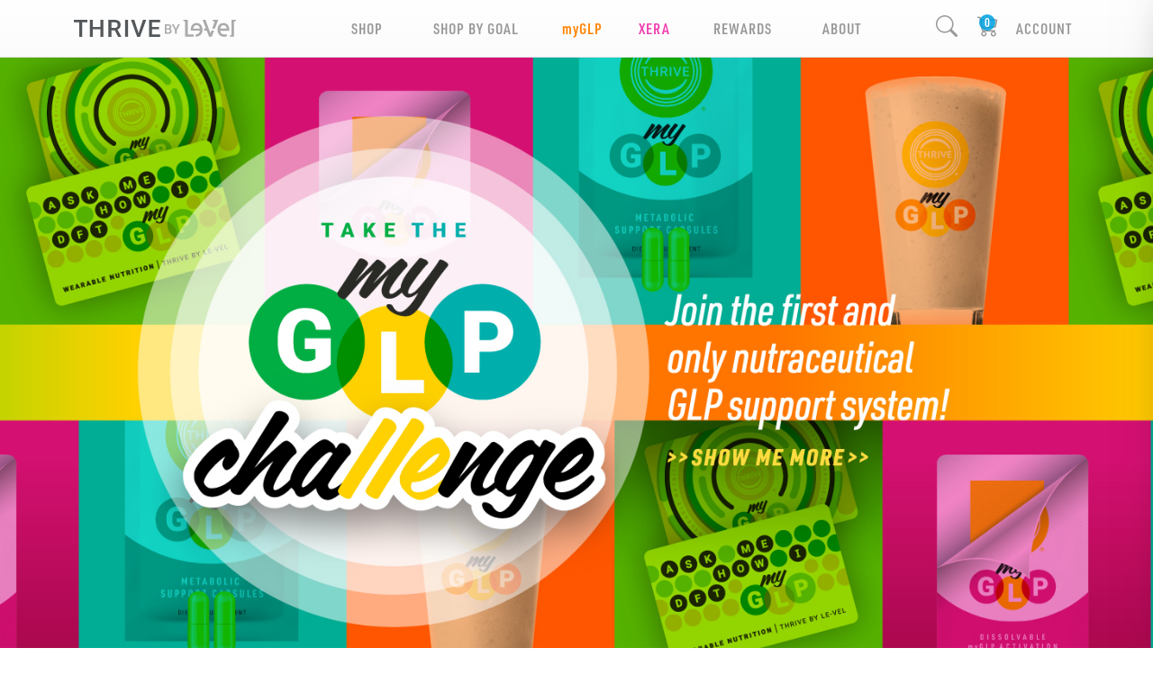

--- FILE ---
content_type: image/svg+xml
request_url: https://cdn.le-vel.com/en/ShopThrive/Images/Home/read-more-arrow.svg
body_size: 297
content:
<?xml version="1.0" encoding="UTF-8"?>
<svg id="Layer_2" data-name="Layer 2" xmlns="http://www.w3.org/2000/svg" viewBox="0 0 353.3 11.94">
  <defs>
    <style>
      .cls-1 {
        fill: none;
        stroke: #ddd;
        stroke-linecap: round;
        stroke-linejoin: round;
        stroke-width: 2px;
      }
    </style>
  </defs>
  <g id="NOTES">
    <polyline class="cls-1" points="1 1 161.92 1 176.54 10.94 191.15 1 352.3 1"/>
  </g>
</svg>

--- FILE ---
content_type: image/svg+xml
request_url: https://cdn.le-vel.com/en/FrontEnd/Images/Home/Thrive123/2024/reviews/half-star.svg
body_size: 722
content:
<?xml version="1.0" encoding="UTF-8"?><svg id="Layer_2" xmlns="http://www.w3.org/2000/svg" xmlns:xlink="http://www.w3.org/1999/xlink" viewBox="0 0 21.03 20"><defs><style>.cls-1{fill:url(#linear-gradient);stroke-width:0px;}</style><linearGradient id="linear-gradient" x1="0" y1="10" x2="21.03" y2="10" gradientUnits="userSpaceOnUse"><stop offset=".5" stop-color="#ff8300"/><stop offset=".5" stop-color="#fd8404"/><stop offset=".5" stop-color="#fa8810"/><stop offset=".5" stop-color="#f59025"/><stop offset=".5" stop-color="#ee9a42"/><stop offset=".5" stop-color="#e5a867"/><stop offset=".5" stop-color="#d9b895"/><stop offset=".5" stop-color="#cccbca"/><stop offset=".5" stop-color="#ccc"/></linearGradient></defs><g id="English"><polygon class="cls-1" points="10.51 0 13 7.64 21.03 7.64 14.53 12.36 17.01 20 10.51 15.28 4.02 20 6.5 12.36 0 7.64 8.03 7.64 10.51 0"/></g></svg>

--- FILE ---
content_type: image/svg+xml
request_url: https://cdn.le-vel.com/en/FrontEnd/Images/Home/Thrive123/2024/reviews/star.svg
body_size: 187
content:
<?xml version="1.0" encoding="UTF-8"?><svg id="Layer_2" xmlns="http://www.w3.org/2000/svg" viewBox="0 0 21.03 20"><defs><style>.cls-1{fill:#ff8300;stroke-width:0px;}</style></defs><g id="English"><polygon class="cls-1" points="10.51 0 13 7.64 21.03 7.64 14.53 12.36 17.01 20 10.51 15.28 4.02 20 6.5 12.36 0 7.64 8.03 7.64 10.51 0"/></g></svg>

--- FILE ---
content_type: image/svg+xml
request_url: https://cdn.le-vel.com/en/ShopThrive/Images/Home/thirty-patents-and-counting.svg
body_size: 3144
content:
<?xml version="1.0" encoding="UTF-8"?>
<svg id="Layer_2" data-name="Layer 2" xmlns="http://www.w3.org/2000/svg" xmlns:xlink="http://www.w3.org/1999/xlink" viewBox="0 0 448.19 140.72">
  <defs>
    <style>
      .cls-1 {
        fill: #999;
      }

      .cls-1, .cls-2, .cls-3, .cls-4 {
        stroke-width: 0px;
      }

      .cls-5, .cls-3 {
        fill: #fff;
      }

      .cls-6, .cls-2 {
        fill: #f6f6f6;
      }

      .cls-7 {
        clip-path: url(#clippath-1);
      }

      .cls-8 {
        clip-path: url(#clippath);
      }

      .cls-4 {
        fill: #00a0df;
      }
    </style>
    <clipPath id="clippath">
      <rect class="cls-2" x="153.73" y="-153.73" width="140.72" height="448.19" transform="translate(294.45 -153.73) rotate(90)"/>
    </clipPath>
    <clipPath id="clippath-1">
      <rect class="cls-3" x="-3.31" y="-2.5" width="114.74" height="145.84"/>
    </clipPath>
  </defs>
  <g id="NOTES">
    <g>
      <g>
        <rect class="cls-6" x="153.73" y="-153.73" width="140.72" height="448.19" transform="translate(294.45 -153.73) rotate(90)"/>
        <g class="cls-8">
          <g>
            <rect class="cls-5" x="-3.31" y="-2.5" width="114.74" height="145.84"/>
            <g class="cls-7">
              <rect class="cls-4" x="-10.72" y="-7.71" width="128.94" height="156.71"/>
            </g>
          </g>
        </g>
      </g>
      <g>
        <path class="cls-1" d="m146.94,46.79h2.59c2.96,0,4.5-2.22,4.5-6.41s-1.22-6.14-3.55-6.14c-1.69,0-2.8,1.01-3.28,2.91-.21.85-.32,1.91-.37,3.55h-4.5c.05-3.18.37-4.87,1.27-6.51,1.48-2.65,3.81-3.92,7.09-3.92,5.35,0,8.21,3.44,8.21,9.9,0,4.29-1.17,6.99-3.55,8.47,3.02,1.69,4.29,4.6,4.29,9.74,0,7.15-2.86,10.75-8.63,10.75-6.09,0-9-3.65-8.95-11.06h4.45c.05,5.03,1.27,7.09,4.18,7.09,2.7,0,4.08-2.28,4.08-6.83,0-4.87-1.8-7.73-4.92-7.73h-2.91v-3.81Z"/>
        <path class="cls-1" d="m165.58,42.24c0-8.36,2.65-11.96,8.79-11.96s8.79,3.6,8.79,11.96v14.93c0,8.36-2.65,11.96-8.79,11.96s-8.79-3.6-8.79-11.96v-14.93Zm12.81.48c0-6.14-1.11-8.47-4.02-8.47s-4.02,2.33-4.02,8.47v13.97c0,6.14,1.11,8.47,4.02,8.47s4.02-2.33,4.02-8.47v-13.97Z"/>
        <path class="cls-1" d="m204.43,68.6h-4.87V30.8h7.68c4.18,0,6.4.85,8.05,3.07,1.43,2.01,2.12,4.82,2.12,8.58,0,4.08-.85,7.09-2.49,9.05-1.64,1.85-3.81,2.59-7.67,2.59h-2.81v14.5Zm2.75-18.47c2.28,0,3.39-.53,4.23-1.96.69-1.16,1.11-3.33,1.11-5.82s-.48-4.66-1.32-5.93c-.85-1.22-1.85-1.64-3.97-1.64h-2.91v15.35h2.86Z"/>
        <path class="cls-1" d="m225.92,60.44l-1.75,8.15h-5.24l9.85-37.79h4.08l9.79,37.79h-5.24l-1.75-8.15h-9.74Zm4.87-22.81l-3.97,18.9h7.99l-4.02-18.9Z"/>
        <path class="cls-1" d="m249.84,34.83h-6.56v-4.02h18v4.02h-6.56v33.77h-4.87v-33.77Z"/>
        <path class="cls-1" d="m267.15,30.8h16.2v4.02h-11.33v12.65h9.58v4.02h-9.58v13.07h11.43v4.02h-16.3V30.8Z"/>
        <path class="cls-1" d="m289.8,30.8h4.87l10.32,27.74v-27.74h4.6v37.79h-4.66l-10.53-27.95v27.95h-4.61V30.8Z"/>
        <path class="cls-1" d="m322.04,34.83h-6.56v-4.02h18v4.02h-6.56v33.77h-4.87v-33.77Z"/>
        <path class="cls-1" d="m342.05,57.69c.05,5.29,1.43,7.46,4.76,7.46s4.66-2.12,4.66-6.83c0-2.22-.37-3.71-1.27-4.71-.79-1.01-1.22-1.22-4.5-2.38-5.35-1.91-7.52-4.92-7.52-10.53,0-6.67,3.02-10.32,8.47-10.32,3.71,0,6.35,1.64,7.73,4.76.69,1.48.95,3.02.95,5.93h-4.45c-.16-4.82-1.27-6.72-4.08-6.72-2.59,0-3.97,2.12-3.97,6.14,0,3.6,1.32,5.35,5.24,6.83,3.55,1.32,4.23,1.69,5.5,2.86,1.69,1.64,2.54,4.18,2.54,7.89,0,7.3-3.18,11.06-9.21,11.06-4.02,0-6.88-1.64-8.31-4.71-.69-1.59-.95-3.33-1.01-6.72h4.45Z"/>
        <path class="cls-4" d="m143.38,100.14l-1.21,5.71h-2.11l5.88-24.7h1.63l5.88,24.7h-2.11l-1.21-5.71h-6.75Zm3.36-15.98l-3.01,14.36h6.05l-3.04-14.36Z"/>
        <path class="cls-4" d="m156.42,81.15h1.9l7.61,20.37v-20.37h1.87v24.7h-1.87l-7.64-20.44v20.44h-1.87v-24.7Z"/>
        <path class="cls-4" d="m173.27,81.15h4.95c3.98-.07,5.95,2.14,5.88,6.71v11.24c.07,4.57-1.9,6.81-5.88,6.75h-4.95v-24.7Zm4.88,23.07c2.8.03,4.01-1.63,4.01-5.43v-10.58c0-3.84-1.21-5.47-4.01-5.43h-2.94v21.45h2.94Z"/>
        <path class="cls-4" d="m205.12,98.99c.04,1.97-.14,3.04-.55,4.08-.83,2.04-2.42,3.08-4.77,3.08-3.56,0-5.15-2.25-5.15-7.26v-10.79c0-5.02,1.59-7.23,5.15-7.23,2.32,0,3.91,1.04,4.67,3.04.35.86.48,1.87.48,3.6h-1.76c-.1-3.56-1.04-4.98-3.32-4.98s-3.29,1.59-3.29,5.6v10.72c0,4.01.93,5.64,3.29,5.64s3.46-1.56,3.49-5.5h1.76Z"/>
        <path class="cls-4" d="m209.66,87.92c0-4.77,1.8-7.09,5.57-7.09s5.57,2.28,5.57,7.09v11.14c0,4.81-1.8,7.09-5.57,7.09s-5.57-2.32-5.57-7.09v-11.14Zm9.2.21c0-3.87-1.14-5.64-3.63-5.64s-3.63,1.76-3.63,5.64v10.72c0,3.87,1.14,5.64,3.63,5.64s3.63-1.76,3.63-5.64v-10.72Z"/>
        <path class="cls-4" d="m227.75,81.15v18.26c0,1.83.14,2.7.55,3.46.66,1.11,1.49,1.59,2.94,1.59s2.42-.55,3.01-1.83c.31-.69.45-1.63.45-3.22v-18.26h1.94v18.26c0,2.49-.24,3.6-.93,4.64-1,1.45-2.35,2.08-4.46,2.08-2.25,0-3.74-.76-4.67-2.39-.59-.97-.76-2.04-.76-4.32v-18.26h1.94Z"/>
        <path class="cls-4" d="m242.03,81.15h1.9l7.61,20.37v-20.37h1.87v24.7h-1.87l-7.64-20.44v20.44h-1.87v-24.7Z"/>
        <path class="cls-4" d="m261.68,82.81h-4.22v-1.66h10.41v1.66h-4.25v23.04h-1.94v-23.04Z"/>
        <path class="cls-4" d="m271.92,81.15h1.94v24.7h-1.94v-24.7Z"/>
        <path class="cls-4" d="m279.32,81.15h1.9l7.61,20.37v-20.37h1.87v24.7h-1.87l-7.64-20.44v20.44h-1.87v-24.7Z"/>
        <path class="cls-4" d="m301.66,93.22h5.15v5.33c0,2.66-.35,4.25-1.18,5.47-.97,1.42-2.46,2.15-4.43,2.15s-3.6-.8-4.53-2.25c-.66-1.07-.97-2.66-.97-5.02v-10.79c0-5.02,1.62-7.23,5.29-7.23,2.32,0,3.98,1.11,4.74,3.11.35.9.48,1.87.52,3.53h-1.8c-.1-3.53-1.11-4.98-3.42-4.98s-3.39,1.63-3.39,5.6v10.72c0,3.98,1.04,5.64,3.56,5.64s3.67-1.8,3.67-5.6v-4.08h-3.22v-1.59Z"/>
        <path class="cls-4" d="m311.04,102.94h1.94v2.91h-1.94v-2.91Z"/>
        <path class="cls-4" d="m317.65,102.94h1.94v2.91h-1.94v-2.91Z"/>
        <path class="cls-4" d="m324.25,102.94h1.94v2.91h-1.94v-2.91Z"/>
      </g>
      <g>
        <path class="cls-3" d="m56.24,76.61c-8.75,0-15.86-7.12-15.86-15.86s7.12-15.86,15.86-15.86,15.86,7.12,15.86,15.86-7.12,15.86-15.86,15.86Zm0-27.6c-6.47,0-11.73,5.26-11.73,11.73s5.26,11.73,11.73,11.73,11.73-5.26,11.73-11.73-5.26-11.73-11.73-11.73Z"/>
        <path class="cls-3" d="m68.63,102.94c-.32,0-.63-.07-.92-.22l-11.47-5.73-11.47,5.73c-.64.32-1.4.29-2.01-.09-.61-.38-.98-1.04-.98-1.76v-22.58c0-1.14.92-2.06,2.06-2.06s2.06.92,2.06,2.06v19.23l9.4-4.7c.58-.29,1.27-.29,1.85,0l9.4,4.7v-19.23c0-1.14.92-2.06,2.06-2.06s2.06.92,2.06,2.06v22.58c0,.72-.37,1.38-.98,1.76-.33.2-.71.31-1.09.31Z"/>
        <path class="cls-3" d="m63.34,86.57c-1.66,0-3.2-1.01-4.59-1.91-.84-.55-1.98-1.29-2.5-1.29s-1.67.75-2.5,1.29c-1.73,1.13-3.69,2.41-5.82,1.72-2.19-.71-3.04-2.95-3.79-4.93-.32-.85-.81-2.13-1.17-2.4-.38-.28-1.77-.35-2.69-.39-2.1-.1-4.47-.22-5.81-2.07-1.33-1.83-.72-4.11-.17-6.13.24-.9.61-2.25.46-2.72-.13-.41-1.23-1.28-1.88-1.81-1.58-1.27-3.54-2.84-3.54-5.18s1.96-3.91,3.54-5.18c.65-.52,1.75-1.4,1.88-1.81.15-.47-.21-1.82-.46-2.72-.54-2.01-1.16-4.3.17-6.13,1.34-1.85,3.72-1.96,5.81-2.07.92-.05,2.3-.11,2.69-.39.37-.27.85-1.55,1.17-2.4.75-1.98,1.6-4.22,3.79-4.93,2.13-.69,4.09.59,5.82,1.72.84.55,1.98,1.29,2.5,1.29s1.67-.75,2.5-1.29c1.73-1.13,3.69-2.41,5.82-1.72,2.19.71,3.04,2.95,3.79,4.93.32.85.81,2.13,1.17,2.4.38.28,1.77.35,2.69.39,2.1.1,4.47.22,5.81,2.07,1.33,1.83.72,4.11.17,6.13-.24.9-.61,2.25-.46,2.72.13.41,1.23,1.28,1.88,1.81,1.58,1.27,3.54,2.84,3.54,5.18s-1.96,3.91-3.54,5.18c-.65.52-1.75,1.4-1.88,1.81-.15.47.21,1.82.46,2.72.54,2.01,1.16,4.3-.17,6.13-1.34,1.85-3.72,1.96-5.81,2.07-.92.05-2.3.11-2.69.39-.37.27-.85,1.55-1.17,2.4-.75,1.98-1.6,4.22-3.79,4.93-.42.14-.83.19-1.23.19Zm-.07-4.11h0,0Zm-14.05,0h0,0Zm7.03-3.22c1.75,0,3.35,1.04,4.76,1.96.69.45,1.84,1.2,2.3,1.24.38-.29.91-1.69,1.19-2.45.61-1.62,1.24-3.29,2.61-4.28,1.38-1,3.17-1.09,4.91-1.18.8-.04,2.28-.11,2.67-.37.12-.45-.26-1.86-.47-2.62-.46-1.69-.93-3.43-.4-5.07.51-1.58,1.89-2.69,3.23-3.76.62-.49,1.89-1.52,1.99-1.96-.1-.44-1.38-1.46-1.99-1.96-1.33-1.07-2.71-2.18-3.23-3.76-.53-1.63-.06-3.38.4-5.07.21-.77.59-2.17.47-2.62-.39-.26-1.87-.33-2.67-.37-1.74-.09-3.54-.17-4.91-1.18-1.36-.99-1.99-2.66-2.61-4.28-.29-.76-.82-2.16-1.19-2.45-.46.04-1.61.78-2.3,1.24-1.41.92-3.01,1.96-4.76,1.96s-3.35-1.04-4.76-1.96c-.69-.45-1.84-1.2-2.3-1.24-.38.29-.91,1.69-1.19,2.45-.61,1.62-1.24,3.29-2.61,4.28-1.38,1-3.17,1.09-4.91,1.18-.8.04-2.28.11-2.67.37-.12.45.26,1.86.47,2.62.46,1.69.93,3.43.4,5.07-.51,1.58-1.89,2.69-3.23,3.76-.62.49-1.89,1.52-1.99,1.96.1.44,1.38,1.46,1.99,1.96,1.33,1.07,2.71,2.18,3.23,3.76.53,1.63.06,3.38-.4,5.07-.21.77-.59,2.17-.47,2.62.39.26,1.87.33,2.67.37,1.74.09,3.54.17,4.91,1.18,1.36.99,1.99,2.66,2.61,4.28.29.76.82,2.16,1.19,2.45.46-.04,1.61-.78,2.3-1.24,1.41-.92,3.01-1.96,4.76-1.96Zm18.43-5.04h0s0,0,0,0Zm-11.4-35.14h0,0Zm-14.05,0h0,0Z"/>
      </g>
    </g>
  </g>
</svg>

--- FILE ---
content_type: image/svg+xml
request_url: https://cdn.le-vel.com/en/ShopThrive/Images/Home/two-hundred-million-free-products.svg
body_size: 3268
content:
<?xml version="1.0" encoding="UTF-8"?>
<svg id="Layer_2" data-name="Layer 2" xmlns="http://www.w3.org/2000/svg" xmlns:xlink="http://www.w3.org/1999/xlink" viewBox="0 0 448.19 140.72">
  <defs>
    <style>
      .cls-1 {
        fill: #999;
      }

      .cls-1, .cls-2, .cls-3, .cls-4, .cls-5 {
        stroke-width: 0px;
      }

      .cls-6, .cls-5 {
        fill: #fff;
      }

      .cls-7, .cls-4 {
        fill: #f6f6f6;
      }

      .cls-8 {
        clip-path: url(#clippath-1);
      }

      .cls-2 {
        fill: #7fd500;
      }

      .cls-3 {
        fill: #93d500;
      }

      .cls-9 {
        clip-path: url(#clippath);
      }
    </style>
    <clipPath id="clippath">
      <rect class="cls-4" x="153.73" y="-153.73" width="140.72" height="448.19" transform="translate(294.45 -153.73) rotate(90)"/>
    </clipPath>
    <clipPath id="clippath-1">
      <rect class="cls-5" x="-3.31" y="-2.5" width="114.74" height="145.84"/>
    </clipPath>
  </defs>
  <g id="NOTES">
    <g>
      <g>
        <rect class="cls-7" x="153.73" y="-153.73" width="140.72" height="448.19" transform="translate(294.45 -153.73) rotate(90)"/>
        <g class="cls-9">
          <g>
            <rect class="cls-6" x="-3.31" y="-2.5" width="114.74" height="145.84"/>
            <g class="cls-8">
              <rect class="cls-3" x="-10.72" y="-7.71" width="128.94" height="156.71"/>
            </g>
          </g>
        </g>
      </g>
      <g>
        <path class="cls-1" d="m139.54,62.15c.04,3.46.96,4.91,3.22,4.91s3.22-1.45,3.22-4.56c0-1.63-.28-2.72-.88-3.5-.53-.71-.81-.85-2.86-1.66-3.25-1.24-4.63-3.25-4.63-6.86s1.34-5.44,4.1-5.9v-3.82h2.51v3.92c2.58.57,3.78,2.51,3.75,6.01h-2.37c-.07-2.9-.88-4.1-2.83-4.1-1.77,0-2.72,1.31-2.72,3.78s.95,3.82,3.46,4.84c2.26.88,2.61,1.1,3.36,1.91,1.06,1.1,1.56,2.79,1.56,5.16,0,4.03-1.38,6.22-4.21,6.71v5.09h-2.51v-5.02c-3.25-.64-4.63-2.69-4.49-6.93h2.33Z"/>
        <path class="cls-1" d="m153.11,66.8l7.62-12.52c2.88-4.74,4.19-8.48,4.19-12.06,0-4.29-1.16-6.21-3.79-6.21-2.83,0-4.09,2.07-4.14,6.92h-3.38c.05-2.98.3-4.69,1.06-6.21,1.26-2.47,3.48-3.79,6.51-3.79,4.9,0,7.42,3.13,7.42,9.09,0,4.8-.71,6.61-5.4,14.64l-5.7,9.64h11.05v3.13h-15.45v-2.62Z"/>
        <path class="cls-1" d="m173.71,43.99c0-7.67,2.47-11.05,8.03-11.05s7.98,3.43,7.98,11.05v14.84c0,7.62-2.47,11.05-7.98,11.05s-8.03-3.38-8.03-11.05v-14.84Zm12.42.35c0-5.91-1.31-8.33-4.44-8.33s-4.39,2.42-4.39,8.33v14.13c0,5.91,1.31,8.33,4.39,8.33s4.44-2.42,4.44-8.33v-14.13Z"/>
        <path class="cls-1" d="m196.27,43.99c0-7.67,2.47-11.05,8.03-11.05s7.98,3.43,7.98,11.05v14.84c0,7.62-2.47,11.05-7.98,11.05s-8.03-3.38-8.03-11.05v-14.84Zm12.42.35c0-5.91-1.31-8.33-4.44-8.33s-4.39,2.42-4.39,8.33v14.13c0,5.91,1.31,8.33,4.39,8.33s4.44-2.42,4.44-8.33v-14.13Z"/>
        <path class="cls-1" d="m229.23,33.39h3.53l6.97,22.97,6.97-22.97h3.53v36.04h-3.53v-27.36l-5.86,20.09h-2.22l-5.86-20.09v27.36h-3.53v-36.04Z"/>
        <path class="cls-1" d="m258.66,33.39h3.68v36.04h-3.68v-36.04Z"/>
        <path class="cls-1" d="m270.78,33.39h3.68v32.91h11.05v3.13h-14.74v-36.04Z"/>
        <path class="cls-1" d="m289,33.39h3.68v32.91h11.05v3.13h-14.74v-36.04Z"/>
        <path class="cls-1" d="m307.22,33.39h3.68v36.04h-3.68v-36.04Z"/>
        <path class="cls-1" d="m318.78,43.63c0-7.32,2.73-10.7,8.63-10.7s8.68,3.38,8.68,10.7v15.55c0,7.32-2.73,10.7-8.68,10.7s-8.63-3.38-8.63-10.7v-15.55Zm13.63.35c0-5.6-1.46-7.98-5-7.98s-4.95,2.37-4.95,7.98v14.84c0,5.6,1.46,7.98,4.95,7.98s5-2.37,5-7.98v-14.84Z"/>
        <path class="cls-1" d="m343.97,33.39h3.63l10.55,28.17v-28.17h3.48v36.04h-3.48l-10.7-28.32v28.32h-3.48v-36.04Z"/>
        <path class="cls-1" d="m369.11,49.54h6.56v-7.98h3.03v7.98h6.56v2.88h-6.56v8.08h-3.03v-8.08h-6.56v-2.88Z"/>
        <path class="cls-2" d="m398.89,40.94h2.23v28.49h-2.23v-28.49Z"/>
        <path class="cls-2" d="m407.42,40.94h2.19l8.78,23.5v-23.5h2.15v28.49h-2.15l-8.82-23.58v23.58h-2.15v-28.49Z"/>
        <path class="cls-2" d="m137.54,81.55h10.28v2.59h-7.15v8.34h5.99v2.59h-5.99v10.79h-3.13v-24.3Z"/>
        <path class="cls-2" d="m154.25,105.85h-3.13v-24.3h5.14c2.62,0,4.05.48,5.14,1.74.99,1.12,1.43,2.76,1.43,5.1,0,3.91-.92,5.72-3.33,6.67l3.81,10.79h-3.44l-3.4-10.48h-2.21v10.48Zm1.8-12.93c1.53,0,2.25-.27,2.82-1.09.54-.71.82-1.87.82-3.23,0-1.6-.34-2.89-.92-3.57-.58-.68-1.26-.92-2.62-.92h-1.97v8.81h1.87Z"/>
        <path class="cls-2" d="m167.11,81.55h10.41v2.59h-7.28v8.13h6.16v2.59h-6.16v8.4h7.35v2.59h-10.48v-24.3Z"/>
        <path class="cls-2" d="m181.33,81.55h10.41v2.59h-7.28v8.13h6.16v2.59h-6.16v8.4h7.35v2.59h-10.48v-24.3Z"/>
        <path class="cls-2" d="m204.47,105.85h-3.13v-24.3h4.93c2.69,0,4.12.54,5.17,1.97.92,1.29,1.36,3.1,1.36,5.51,0,2.62-.54,4.56-1.6,5.82-1.05,1.19-2.45,1.67-4.93,1.67h-1.8v9.32Zm1.77-11.88c1.46,0,2.18-.34,2.72-1.26.44-.75.71-2.14.71-3.74s-.31-2.99-.85-3.81c-.54-.78-1.19-1.05-2.55-1.05h-1.87v9.87h1.84Z"/>
        <path class="cls-2" d="m219.68,105.85h-3.13v-24.3h5.14c2.62,0,4.05.48,5.14,1.74.99,1.12,1.43,2.76,1.43,5.1,0,3.91-.92,5.72-3.33,6.67l3.81,10.79h-3.44l-3.4-10.48h-2.21v10.48Zm1.8-12.93c1.53,0,2.25-.27,2.82-1.09.54-.71.82-1.87.82-3.23,0-1.6-.34-2.89-.92-3.57-.58-.68-1.26-.92-2.62-.92h-1.97v8.81h1.87Z"/>
        <path class="cls-2" d="m232.13,88.7c0-5.24,1.87-7.49,6.23-7.49s6.26,2.25,6.26,7.49v10c0,5.24-1.87,7.49-6.26,7.49s-6.23-2.25-6.23-7.49v-10Zm9.36.31c0-3.78-.85-5.24-3.13-5.24s-3.1,1.46-3.1,5.24v9.39c0,3.78.85,5.24,3.1,5.24s3.13-1.46,3.13-5.24v-9.39Z"/>
        <path class="cls-2" d="m249.07,81.55h5.41c4.7-.1,6.77,2.08,6.7,7.01v10.24c.07,4.97-2.01,7.15-6.7,7.04h-5.41v-24.3Zm5.48,21.74c2.62,0,3.47-1.22,3.5-5v-9.19c-.03-3.78-.88-5-3.5-5h-2.35v19.19h2.35Z"/>
        <path class="cls-2" d="m268.67,81.55v17.35c0,1.7.1,2.55.44,3.23.48,1.02,1.22,1.46,2.42,1.46,1.5,0,2.25-.48,2.72-1.7.24-.61.34-1.46.34-2.99v-17.35h3.13v17.35c0,2.72-.24,3.95-1.02,5.07-1.09,1.53-2.62,2.18-5.07,2.18-2.62,0-4.25-.78-5.27-2.52-.61-1.05-.82-2.21-.82-4.73v-17.35h3.13Z"/>
        <path class="cls-2" d="m293.92,98.84c0,2.14-.24,3.3-.82,4.42-.99,1.94-2.76,2.93-5.21,2.93-2.14,0-3.85-.82-4.83-2.35-.68-1.12-1.02-2.82-1.02-5.44v-9.36c0-2.89.37-4.63,1.29-5.78.99-1.29,2.55-1.97,4.56-1.97,2.48,0,4.25,1.02,5.17,3.03.44.95.61,2.01.65,3.84h-2.89c-.14-3.2-.88-4.32-2.86-4.32s-2.79,1.43-2.79,5.38v9.02c0,3.98.75,5.41,2.86,5.41s2.99-1.4,3.03-4.8h2.86Z"/>
        <path class="cls-2" d="m300.72,84.14h-4.22v-2.59h11.57v2.59h-4.22v21.71h-3.13v-21.71Z"/>
        <path class="cls-2" d="m313.24,98.84c.03,3.4.92,4.8,3.06,4.8s3-1.36,3-4.39c0-1.43-.24-2.38-.82-3.03-.51-.65-.78-.78-2.89-1.53-3.44-1.22-4.83-3.16-4.83-6.77,0-4.29,1.94-6.64,5.44-6.64,2.38,0,4.08,1.05,4.97,3.06.44.95.61,1.94.61,3.81h-2.86c-.1-3.1-.82-4.32-2.62-4.32-1.67,0-2.55,1.36-2.55,3.95,0,2.31.85,3.44,3.37,4.39,2.28.85,2.72,1.09,3.54,1.84,1.09,1.05,1.63,2.69,1.63,5.07,0,4.7-2.04,7.11-5.92,7.11-2.59,0-4.42-1.05-5.34-3.03-.44-1.02-.61-2.14-.65-4.32h2.86Z"/>
        <path class="cls-2" d="m332.77,99.11c0,3.81.99,5.41,3.4,5.41s3.4-1.63,3.4-5.14c0-1.7-.31-2.82-.92-3.64-.58-.71-.85-.88-2.86-1.63-3.13-1.19-4.42-3.13-4.42-6.6,0-3.98,1.7-6.23,4.76-6.23,2.14,0,3.64,1.05,4.39,2.99.34.88.48,1.8.48,3.54h-1.77c-.03-3.44-.95-4.9-3.06-4.9-1.91,0-2.96,1.63-2.96,4.53,0,2.65.95,4.02,3.5,5.04,2.18.88,2.52,1.05,3.23,1.84.99,1.05,1.46,2.69,1.46,4.9,0,4.59-1.74,6.94-5.17,6.94-2.25,0-3.91-1.02-4.7-2.86-.41-.99-.54-2.01-.54-4.19h1.77Z"/>
        <path class="cls-2" d="m345.84,81.55h1.91v11.19h6.5v-11.19h1.91v24.3h-1.91v-11.47h-6.5v11.47h-1.91v-24.3Z"/>
        <path class="cls-2" d="m361.39,81.55h1.91v24.3h-1.91v-24.3Z"/>
        <path class="cls-2" d="m370.61,105.85h-1.91v-24.3h4.05c2.45,0,3.74.54,4.73,1.97.85,1.23,1.26,2.99,1.26,5.24,0,2.45-.51,4.36-1.5,5.58-.92,1.22-2.21,1.7-4.49,1.7h-2.14v9.8Zm2.04-11.43c1.8,0,2.62-.37,3.3-1.5.58-.95.88-2.42.88-4.15,0-1.87-.37-3.4-1.05-4.36-.65-.95-1.43-1.26-3.06-1.26h-2.14v11.26h2.08Z"/>
        <path class="cls-2" d="m385,105.85h-1.91v-24.3h4.05c2.45,0,3.74.54,4.73,1.97.85,1.23,1.26,2.99,1.26,5.24,0,2.45-.51,4.36-1.5,5.58-.92,1.22-2.21,1.7-4.49,1.7h-2.14v9.8Zm2.04-11.43c1.8,0,2.62-.37,3.3-1.5.58-.95.88-2.42.88-4.15,0-1.87-.37-3.4-1.05-4.36-.65-.95-1.43-1.26-3.06-1.26h-2.14v11.26h2.08Z"/>
        <path class="cls-2" d="m397.45,81.55h9.12v1.63h-7.21v9.56h6.12v1.63h-6.12v9.83h7.25v1.63h-9.15v-24.3Z"/>
        <path class="cls-2" d="m410.82,81.55h4.87c3.91-.07,5.85,2.11,5.79,6.6v11.06c.07,4.49-1.87,6.7-5.79,6.64h-4.87v-24.3Zm4.8,22.7c2.76.03,3.95-1.6,3.95-5.34v-10.41c0-3.78-1.19-5.38-3.95-5.34h-2.89v21.1h2.89Z"/>
      </g>
      <g>
        <g>
          <path class="cls-5" d="m82.47,63.88h-3.7c-1.02,0-1.85-.83-1.85-1.85s.83-1.85,1.85-1.85h1.85v-3.7c0-2.04-1.66-3.7-3.7-3.7h-14.81c-1.02,0-1.85-.83-1.85-1.85s.83-1.85,1.85-1.85h14.81c4.08,0,7.4,3.32,7.4,7.4v5.55c0,1.02-.83,1.85-1.85,1.85Z"/>
          <path class="cls-5" d="m34.34,63.88h-3.7c-1.02,0-1.85-.83-1.85-1.85v-5.55c0-4.08,3.32-7.4,7.4-7.4h14.81c1.02,0,1.85.83,1.85,1.85s-.83,1.85-1.85,1.85h-14.81c-2.04,0-3.7,1.66-3.7,3.7v3.7h1.85c1.02,0,1.85.83,1.85,1.85s-.83,1.85-1.85,1.85Z"/>
          <path class="cls-5" d="m51,93.5h-11.11c-4.08,0-7.4-3.32-7.4-7.4v-24.06c0-1.02.83-1.85,1.85-1.85s1.85.83,1.85,1.85v24.06c0,2.04,1.66,3.7,3.7,3.7h11.11c1.02,0,1.85.83,1.85,1.85s-.83,1.85-1.85,1.85Z"/>
          <path class="cls-5" d="m73.21,93.5h-11.11c-1.02,0-1.85-.83-1.85-1.85s.83-1.85,1.85-1.85h11.11c2.04,0,3.7-1.66,3.7-3.7v-24.06c0-1.02.83-1.85,1.85-1.85s1.85.83,1.85,1.85v24.06c0,4.08-3.32,7.4-7.4,7.4Z"/>
          <path class="cls-5" d="m78.77,63.88h-16.66c-1.02,0-1.85-.83-1.85-1.85s.83-1.85,1.85-1.85h16.66c1.02,0,1.85.83,1.85,1.85s-.83,1.85-1.85,1.85Z"/>
          <path class="cls-5" d="m51,63.88h-16.66c-1.02,0-1.85-.83-1.85-1.85s.83-1.85,1.85-1.85h16.66c1.02,0,1.85.83,1.85,1.85s-.83,1.85-1.85,1.85Z"/>
          <path class="cls-5" d="m62.11,63.88c-1.02,0-1.85-.83-1.85-1.85v-11.11c0-1.02.83-1.85,1.85-1.85s1.85.83,1.85,1.85v11.11c0,1.02-.83,1.85-1.85,1.85Z"/>
          <path class="cls-5" d="m51,93.5c-1.02,0-1.85-.83-1.85-1.85v-29.62c0-1.02.83-1.85,1.85-1.85s1.85.83,1.85,1.85v29.62c0,1.02-.83,1.85-1.85,1.85Z"/>
          <path class="cls-5" d="m62.11,93.5c-1.02,0-1.85-.83-1.85-1.85v-29.62c0-1.02.83-1.85,1.85-1.85s1.85.83,1.85,1.85v29.62c0,1.02-.83,1.85-1.85,1.85Z"/>
          <path class="cls-5" d="m51,63.88c-1.02,0-1.85-.83-1.85-1.85v-11.11c0-1.02.83-1.85,1.85-1.85s1.85.83,1.85,1.85v11.11c0,1.02-.83,1.85-1.85,1.85Z"/>
          <path class="cls-5" d="m62.11,52.78h-11.11c-1.02,0-1.85-.83-1.85-1.85s.83-1.85,1.85-1.85h11.11c1.02,0,1.85.83,1.85,1.85s-.83,1.85-1.85,1.85Z"/>
          <path class="cls-5" d="m62.11,93.5h-11.11c-1.02,0-1.85-.83-1.85-1.85s.83-1.85,1.85-1.85h11.11c1.02,0,1.85.83,1.85,1.85s-.83,1.85-1.85,1.85Z"/>
        </g>
        <path class="cls-5" d="m54.7,52.78c-.12,0-3.02,0-6.2-.74-4.66-1.08-7.53-3.12-8.51-6.08-.78-2.34-.22-4.85,1.47-6.53.93-.93,3.59-2.92,8.27-1.36,4.96,1.65,7.66,4.85,8.47,6.48l-3.31,1.66c-.06-.11-1.66-3.07-6.33-4.62-1.92-.64-3.55-.47-4.48.47-.69.69-.91,1.74-.58,2.75,1.16,3.49,8.67,4.28,11.2,4.29,1.02,0,1.85.83,1.85,1.85,0,1.02-.83,1.85-1.85,1.85Z"/>
        <path class="cls-5" d="m58.4,52.78c-1.02,0-1.85-.83-1.85-1.85s.83-1.85,1.85-1.85h0c2.54,0,10.04-.8,11.2-4.29.33-1,.11-2.05-.58-2.75-.93-.93-2.57-1.11-4.48-.47-4.68,1.56-6.28,4.52-6.34,4.64l-1.65-.84-1.66-.83c.81-1.63,3.52-4.83,8.47-6.48,4.68-1.56,7.34.43,8.27,1.36,1.69,1.69,2.25,4.19,1.47,6.53-.99,2.96-3.85,5-8.51,6.08-3.18.73-6.08.74-6.2.74Z"/>
      </g>
    </g>
  </g>
</svg>

--- FILE ---
content_type: text/javascript; charset=UTF-8
request_url: https://shelbyyounie.le-vel.com/js/controls.js?v=TAzAy7BGRhS9nx0r0WSV12bvkavrLIy1efobSTKHomQ
body_size: 70183
content:
function safeScrollTo(n,t,i,r){let u=$(document),e=$("html,body").animate({scrollTop:n},t,i,()=>{u.off("mousewheel gesturechange",f),r&&r()}),f=()=>{e.stop(),u.off("mousewheel gesturechange",f)};u.on("mousewheel gesturechange",f)}function initalizeProductZoom(n,t){function o(n){let t=new Image;t.onload=function(){i.trigger("zoom.destroy");i.zoom({touch:!1,on:"mouseover",magnify:n?n:e,onZoomIn:function(){r.addClass("hide")},onZoomOut:function(){r.removeClass("hide")}});i.on("click",n=>{n.preventDefault()})};t.src=r.attr("src")}let i=n.find(".zoom-image"),s=i.find(".full"),r=i.find(".preview"),f=n.find(".thumb"),u="selected",e=1;t&&t.magnify&&(e=t.magnify);i.on("click",function(){});f.on("click",function(){let n=$(this).find("img");if(!$(this).hasClass(u)){f.removeClass(u);r.attr("src",n.attr("src")).attr("alt",n.attr("alt")).attr("title",n.attr("title"));s.attr("src",n.attr("src")).attr("alt",n.attr("alt")).attr("title",n.attr("title"));$(".download-image a").attr("href","/media/imagedownload?url="+n.attr("data-dl-url"));$(this).addClass(u);let t=n.attr("data-zoom-magnify");o(t)}});o(r.attr("data-zoom-magnify"))}function enableButton(n,t,i){if(n=$(n),n.length&&n[0].tagName){const r="data-ds-o-text";t===undefined&&(t=!0);let f=$(n).prop("tagName").toUpperCase(),u=n.attr("data-lv-disabled-area");return i||(i=t?n.attr("data-enabled-text"):n.attr("data-lv-disabled-text")),u&&(u=n.parents(u),u.toggleClass("ajax-disabled",!t)),f==="A"||f==="DIV"||f==="SPAN"?(n.toggleClass("disabled",!t),n.toggleClass("disabled",!t),i?(n.data(r)||n.data(r,n.text()),n.text(i)):n.data(r)&&(n.text(n.data(r)),n.removeData(r))):(n.prop("disabled",!t),n.toggleClass("disabled",!t),i?(n.data(r)||n.data(r,n.html()),n.html(i)):n.data(r)&&(n.html(n.data(r)),n.removeData(r))),n.attr("aria-disabled",!t),n}}function disableButton(n,t){return enableButton(n,!1,t)}function getAttrParams(n,t){return t||(t={}),$(n).each(function(){for(let n of this.attributes)if(n.name.indexOf("data-lv-param-")>=0){let r=n.name.substring(14),i=r.split("-");for(let n=1;n<i.length;n++)i[n]=i[n][0].toUpperCase()+i[n].slice(1);r=i.join("");t[r]=n.value}}),t}function lvIntlTelInput(n){if(LV.UI.__intlTelInputInit||(LV.UI.__intlTelInputInit=1,window.intlTelInputGlobals.loadUtils("/lib/intl-utils.js")),n){let r=intlTelInput(n,{initialCountry:ShopConfig.LV.User.Country,showSelectedDialCode:!0,formatAsYouType:!0,countrySearch:!1,onlyCountries:ShopConfig.LV.TelephoneSelectionCountires.split(";")}),t=$(n).closest("form"),u=t.find(".iti__selected-dial-code").text(),i=t.find("#PhoneCountryCode");return i.length==0&&(t.append(`<input type="hidden" name="PhoneCountryCode" id="PhoneCountryCode" value="${ShopConfig.LV.User.Country}"/>`),i=t.find("#PhoneCountryCode")),i.val(u),r}}function formatPhone(n){let t=ShopConfig.LV.User.Country=="US"||ShopConfig.LV.User.Country=="CA"?intlTelInputUtils.numberFormat.NATIONAL:intlTelInputUtils.numberFormat.INTERNATIONAL;return intlTelInputUtils||lvIntlTelInput(),console.info(t),intlTelInputUtils.formatNumber(n,null,t)}function sendCustomEvent(n,t,i=null){if(!n||n.length<4){console.log("Please name the event you are trying to send, minimum of 4 characters");return}let f,e={event:n.toString()};f=typeof t=="object"?{...e,...t}:typeof t=="string"||typeof t=="integer"?Object.assign({},e,{value:t}):e;let u={},o,s,r={};if(i!==null&&typeof i!="boolean"){let n=new DOMParser;if(i.checkoutSummary){let e=n.parseFromString(i.checkoutSummary,"text/html"),h=e.querySelectorAll(".products.thrive .product");u.items=[...h].map((n,i)=>{let u={},f=n.querySelector(".name-container"),e=n.querySelector(".price"),h=n.querySelector(".price-retail-as")?!0:!1;return f&&(u.item_name=f.textContent.trim()),e?.dataset?.linePrice&&(s=Math.round(parseFloat(e.dataset.linePrice)*100)/100,u.price=s),n.dataset.quantity&&(o=parseInt(n.dataset.quantity),u.quantity=o),u.item_id=n.dataset.id?n.dataset.id.trim():"UNDEFINED",u.quantity=n.dataset.quantity?parseInt(n.dataset.quantity):1,u.index=i,u.item_brand="THRIVE",u.item_category=h?"AUTOSHIP":"ONE-TIME",u.item_id==t?.sku&&(r.id=u.item_id,r.price=u.price??0,r.quantity=u.quantity??1),u},[]);let f=e.querySelector(".products.myfresh .myfresh-box");if(f){let n={item_name:f.querySelector(".pack-name .title").textContent.indexOf("14-meal")?"14-MEAL PACK":"8-MEAL PACK",item_id:f.dataset.sku,quantity:1,index:h.length,price:Math.round(parseFloat(f.dataset.price)*100)/100,item_brand:"MYFRESH"},i=e.querySelectorAll(".products.myfresh .product");n.item_category=i[0]&&i[0].querySelector(".price-retail-as")?"AUTOSHIP":"ONE-TIME";let o=[];[...i].forEach(n=>{let t=n.dataset.id?n.dataset.id.trim():"UNDEFINED",i=n.dataset.quantity?parseInt(n.dataset.quantity):1;o.push(t+":"+i)});o.sort();n.item_category2=o.join("|");n.item_id==t?.sku&&(r.id=n.item_id,r.price=n.price??0,r.quantity=n.quantity??1);u.items.push(n)}}if(i.totalsSummary){let t=n.parseFromString(i.totalsSummary,"text/html"),r=t.querySelector(".totals-summary > .total .in-cart .currency"),f=t.querySelector(".totals-summary > .total .in-checkout .currency");u.currency="USD";u.value=r?.textContent?Math.round(parseFloat(r.textContent.replace(/[^0-9.]+/g,""))*100)/100:0}}u.value||i!==!0||window.localStorage.getItem("cart")&&(u=JSON.parse(window.localStorage.getItem("cart")));window.ShopInfo=window.ShopInfo||{};window.ShopInfo.Ecommerce=u;window.localStorage&&window.localStorage.setItem("cart",JSON.stringify(u));window.dataLayer=window.dataLayer||[];u.value&&(window.dataLayer.push({ecommerce:null}),f={...f,...{ecommerce:u}});r.id&&(f.last_product_added_id=r.id);r.price&&(f.last_product_added_price=r.price);r.quantity&&(f.last_product_added_quantity=r.quantity);window.dataLayer.push(f)}window.LV||(window.LV={});jQuery.event.special.touchstart={setup:function(n,t,i){this.addEventListener("touchstart",i,{passive:!0})}};(()=>{let n=$.validator.methods.range;$.validator.methods.range=function(t,i,r){return i.type==="checkbox"?i.checked:n.call(this,t,i,r)}})();(()=>{$.validator.unobtrusive.adapters.add("requiredif",["dependentproperty","desiredvalue"],function(n){n.rules.requiredif=n.params;n.messages.requiredif=n.message}),$.validator.methods.requiredif=function(n,t,i){let r=i.desiredvalue;r=(r==null?"":r).toString();let f=$("input[id$='"+i.dependentproperty+"']").attr("type"),u={};if(f=="checkbox"||f=="radio"){let n=$("input[id$='"+i.dependentproperty+"']:checked");u=n.val()}else u=$("#"+i.dependentproperty).val();return $.trim(r).toLowerCase()==$.trim(u).toLocaleLowerCase()?$.validator.methods.required.call(this,n,t,i):!0}})();$.validator.addMethod("dateinfuture",function(n){return Date.parse(n)>Date.now()});$.validator.unobtrusive.adapters.addBool("dateinfuture"),function(n){"use strict";function r(r,u,f){this.element=r;this.newType=u;this.settings=n.extend({},i,f);this._defaults=i;this._name=t;this.init()}let t="changeElementType",i={keepEvents:!0};n.extend(r.prototype,{init:function(){if(this.element.tagName===this.newType.toUpperCase())return this.element;let r={};n.each(this.element.attributes,function(n,t){r[t.nodeName]=t.nodeValue});let t;this.settings.keepEvents&&(t=n.extend(!0,{},n._data(this.element,"events")));let i=n("<"+this.newType+"/>",r).append(n(this.element).contents());return n(this.element).replaceWith(i),typeof t!="undefined"&&n.each(t,function(t,r){n.each(r,function(n,r){i.bind(t,r)})}),i}});n.fn[t]=function(i,u){return this.each(function(){n.data(this,"plugin_"+t)||n.data(this,"plugin_"+t,new r(this,i,u))})}}(jQuery,window,document);$.fn.isInViewport=function(){try{let n=$(this).offset().top,i=n+$(this).outerHeight(),t=$(window).scrollTop(),r=t+$(window).height();return i>t&&n<r}catch(n){return console.error(n),!1}},function(n){function t(t){console.info("start trigger");let i=n(this),u=i.attr("data-input-duration");u||(u=r.time);n("body").get(0).style.setProperty("--mouseheld-duration",u+"ms");i.find(".bg").addClass("down").css("width","100%");i.data("mouseheld_timeout",setTimeout(function(){i.trigger("mouseheld")},t.data))}function i(){let t=n(this);clearTimeout(t.data("mouseheld_timeout"));t.find(".bg").removeClass("down").css("width","0%")}let r=n.event.special.mouseheld={setup:function(u){let f=n(this);if(!n(this).data("mouseheld-setup")){n(this).data("mouseheld-setup","1");n(this).addClass("mouseheld-control");let o=f.html(),e=f.attr("data-input-duration");if(e||(e=r.time),!n(o).hasClass("content")){let t=n(`<span class='content'>${o}</span>`),i=n("<div class='bg'><\/div>");f.empty().append(i).append(t)}f.on("mousedown touchstart",+u||e,t);f.on("mouseleave mouseup touchend",i)}},teardown:function(){console.info("Tearing down");let r=n(this);r.off("mousedown touchstart",t);r.off("mouseleave mouseup touchend",i)},time:650}}(jQuery);$(document).on("click","[data-class-toggle]",function(n){let t=$($(this).attr("data-class-toggle-target"));if(t.length>0){let i=$(this).attr("data-class-toggle");t.toggleClass(i);$(this).attr("aria-expanded")&&$(this).attr("aria-expanded",t.hasClass(i));n.preventDefault()}});$(document).on("click","[data-role='toggle-sku']",function(n){let t=$($(this).attr("data-target"));if(t.length>0){let i=$(n.target),r=i.attr("data-sku"),u=$(this).attr("data-target-attr")||"data-sku";t.attr(u,r)}});$(document).on("change","[data-role='quantity']",function(n){let t=$(n.target),i=$(t.attr("data-target"));if(i.length>0){let n=$(t).attr("data-target-attr")||"data-quantity",r=t.attr("data-value");i.attr(n,r)}});(function(n){n.fn.lvIntlPhoneInput=function(){const t="intlPhoneInit";this.each(function(){if(!n(this).prop(t)){n(this).removeAttr("placeholder");n(this).addClass("iti");let u=lvIntlTelInput(this);n(this).on("countrychange",function(){let t=n(this).parents(".iti"),r=t.find(".iti__flag-container").outerWidth();t.find("label").css("left",r+"px");t.find("input, select").css("padding-left",r+12+"px");i.text(i.attr("data-label")+"("+n(this).attr("placeholder")+")");let u=n(this).closest("form").find("#PhoneCountryCode");u.length>0&&u.val(t.find(".iti__selected-dial-code").text())});let r=n(this).parent(".iti").addClass("form-floating"),i=r.parent().find("label");i.attr("data-label",i.text());i&&r.append(i);n(this).on("change, keyup",function(){i.text(i.attr("data-label")+"("+n(this).attr("placeholder")+")")});n(this).prop(t,"1")}})}})(jQuery),function(n){n.fn.lvCarousel=function(){let t={draggingThreshold:10,sx:0,x:0,tm:0,canDrag:!1,dragging:!1};return this.each(function(){function o(n){e&&(e.stop(),e=null);e=i.animate({scrollLeft:n},200,"swing",function(){e=null})}function g(){f.find("li.active + li").length>0?f.find("li.active + li").click():f.find("li:first-of-type").click()}function l(t){let r=n(u[t]).outerWidth();return{sleft:parseInt(i[0].scrollLeft),outerWidth:r,left:parseInt(t*r)}}function nt(){for(let n=0;n<u.length;n++){let t=l(n);if(t.left<=t.sleft&&t.left+t.outerWidth>t.sleft)return n}}function v(){n("video").each(function(){n(this)[0].pause()});for(let t=0;t<u.length;t++){let i=l(t);if(i.left<=i.sleft&&parseInt(i.left+i.outerWidth)>i.sleft&&t<u.length){o(n(u[t+1]).position().left+i.sleft);p(t+1);return}}}function y(){n("video").each(function(){n(this)[0].pause()});for(let t=0;t<u.length;t++){let i=l(t);if(i.left<=i.sleft&&i.left+i.outerWidth>i.sleft){t==0&&(t=1);o(n(u[t-1]).position().left+i.sleft);p(t-1);return}}}function p(n){let t=r.find(".carousel-indicators li[data-slide-to='"+n+"']");t.is(":visible")&&(r.find(".carousel-indicators li").removeClass("active"),t.addClass("active"))}function tt(){const t=Math.max(document.documentElement.clientWidth,window.innerWidth||0);let n="show";return t>=576&&(n+=" show-sm"),t>=768&&(n+=" show-md"),t>=992&&(n+=" show-lg"),t>=1200&&(n+=" show-xl"),t>=1400&&(n+=" show-xxl"),n}function w(){const n=Math.max(document.documentElement.clientWidth,window.innerWidth||0);return n<=576?"xs":n<=768?"sm":n<=992?"md":n<=1200?"lg":n<=1400?"xl":"xxl"}function b(){return Math.max(document.documentElement.clientWidth,window.innerWidth||0)}function it(){let t=r[0].className.split(" ").filter(n=>~n.indexOf("show-")),n=d.split(" ");for(let t=0;t<n.length;t++)n[t]=n[t]+"-"+u.length;let e=t.filter(t=>n.indexOf(t)!==-1);e.length>0&&r.addClass("exact-count");let f=t.filter(n=>~n.indexOf("show-"+w()));if(typeof f[0]!="undefined"){let n=f[0].replace("show-"+w()+"-","");u.length<n?i.addClass("center"):i.removeClass("center")}}const k=new ResizeObserver(()=>{it()});let r=n(this),s=r.find(".next-slide"),h=r.find(".prev-slide"),i=r.find(".slides"),u=r.find(".slide"),d=tt(),f=r.find(".carousel-indicators"),c=0;if(r.addClass("lv-carousel"),k.observe(r[0]),r.data("autoScroll")){var a=5e3;r.data("autoSpeed")&&(a=r.data("autoSpeed"));c=setInterval(g,a)}if(f.length>0)for(let t=0;t<u.length;t++){let s=document.createElement("LI");t===0&&s.setAttribute("class","active");s.setAttribute("data-slide-to",t);f.append(s);n(s).on("click",function(t){t.originalEvent&&t.originalEvent.isTrusted?clearInterval(c):t.stopPropagation();let h=i[0].scrollLeft,s=parseInt(n(this).attr("data-slide-to"));r.hasClass("stacked")&&b()>768?document.hidden||(n(u).animate({opacity:0,"z-index":-1},200,"swing",function(){e=null}),n(u[s]).animate({opacity:1,"z-index":1},200,"swing",function(){e=null})):o(n(u[s]).position().left+h);let l=f.find("li").removeClass("active");n(l[s]).addClass("active")})}let e=null;n(this).find("img").on("dragstart",function(){return!1});r.hasClass("stacked")&&b()>768?f.toggleClass("show"):f.toggleClass("show",i[0].scrollWidth>i[0].clientWidth+i[0].scrollLeft);s.toggleClass("show",i[0].scrollWidth>i[0].clientWidth+i[0].scrollLeft);h.toggleClass("show",i[0].scrollLeft>0);i[0].addEventListener("scroll",function(){s.toggleClass("show",i[0].scrollWidth>i[0].clientWidth+i[0].scrollLeft);h.toggleClass("show",i[0].scrollLeft>0)},{passive:!0});i[0].addEventListener("touchstart",function(n){t.x=n.touches[0].clientX;t.sx=t.x;t.canDrag=!0;t.dragging=!1},{passive:!0});i[0].addEventListener("mousedown",function(n){t.x=n.clientX;t.sx=t.x;t.canDrag=!0;t.dragging=!1},{passive:!0});i.on("mousemove",function(n){if(t.canDrag){let r=n.clientX-t.x;t.x=n.clientX;i[0].scroll({left:i[0].scrollLeft-r,behavior:"instant"});(t.x>t.sx+t.draggingThreshold||t.x<t.sx-t.draggingThreshold)&&(t.dragging=!0);let u=nt()}});i[0].addEventListener("touchmove",function(n){t.tm=n.touches[0].clientX},{passive:!0});i.on("touchend",function(){let n=40;if(t.canDrag){t.canDrag=!1;let i=t.tm-t.x;t.tm>0&&(clearInterval(c),i<-1*n?v():i>n&&y())}});u.click(function(n){t.dragging&&n.preventDefault()});n(document).on("mouseup",function(){setTimeout(function(){t.canDrag=!1},20)});s.on("click",function(){v()});h.on("click",function(){y()})}),this}}(jQuery),function(n){n.fn.extend({lvIncrementor:function(t){return t||(t={}),this.each(function(){let h=this,r=n(this),i={};isNaN(i.minValue)&&(i.minValue=Number(r.attr("data-min-value")));isNaN(i.maxValue)&&(i.maxValue=Number(r.attr("data-max-value")));isNaN(i.value)&&(i.value=Number(r.attr("data-value")));isNaN(i.incrementStep)&&(i.incrementStep=Number(r.attr("data-increment-step")));isNaN(i.decrementStep)&&(i.decrementStep=Number(r.attr("data-decrement-step")));isNaN(i.minValue)&&t.minValue&&(i.minValue=t.minValue);isNaN(i.maxValue)&&t.maxValue&&(i.maxValue=t.maxValue);isNaN(i.value)&&t.value&&(i.value=t.value);isNaN(i.incrementStep)&&t.incrementStep&&(i.incrementStep=t.incrementStep);isNaN(i.decrementStep)&&t.decrementStep&&(i.decrementStep=t.decrementStep);let f=Number(isNaN(i.minValue)?0:i.minValue),e=Number(isNaN(i.maxValue)?Number.MAX_SAFE_INTEGER:i.maxValue),l=Number(isNaN(i.incrementStep)?1:i.incrementStep),a=Number(isNaN(i.decrementStep)?1:i.decrementStep),u=f,o=n(this).find("[data-function='increment']"),s=n(this).find("[data-function='decrement']"),c=n(this).find("[data-role='value']");isNaN(t.value)?r.attr("data-value")&&(u=parseInt(r.attr("data-value"))):u=t.value;r.attr("data-min-value",f);r.attr("data-max-value",e);r.attr("data-value",u);o.off("click");o.click(function(){h.increment()});s.off("click");s.click(function(){h.decrement()});this.updateButtonStates=()=>{let t=r.attr("data-min-value"),i=r.attr("data-max-value"),n=r.attr("data-value");s.prop("disabled",n<=t?!0:!1).toggleClass("disabled",n<=t?!0:!1);o.prop("disabled",n>=i?!0:!1).toggleClass("disabled",n>=i?!0:!1)};this.setValue=n=>{let i=u;if(this._setValue(n),typeof t.onChange=="function")t.onChange(r,u,i)};this._setValue=n=>{u=n,e=r.attr("data-max-value"),f=r.attr("data-min-value"),u>e?u=e:u<f&&(u=f),r.attr("data-value",u),c.text(u),c.attr("data-value",u),r.trigger("change"),this.updateButtonStates()};this.increment=()=>{this.setValue(Number(u)+Number(l))};this.decrement=()=>{this.setValue(Number(u)-Number(a))};this._setValue(Number(u));let v=new MutationObserver(()=>{this.updateButtonStates()});v.observe(r[0],{attributes:!0,attributeFilter:["data-value","data-min-value","data-max-value"]})})}})}(jQuery),function(n){n.fn.extend({lvDisable:function(t){t||(t={});let i="data-lv-disable-init";return this.each(function(){let r=n(this).attr("data-lv-disable"),t=n(this);if(!t.prop(i)){if(r==="until-form-change"){disableButton(this,t.text());let n=t.closest("form");n.find("input, select").on("change.data-lv-disable",()=>{enableButton(this),n.find("input, select").off("change.data-lv-disable")})}else if(r==="on-form-submit")t.parents("form").on("submit",function(){n(this).valid()&&disableButton(t)});else if(r==="until-value"){let i=n(n(this).attr("data-disable-target"));i.on("change",function(){enableButton(t,n(this).val())})}t.prop(i,"1")}})}})}(jQuery);LV.__reconstituteState={};LV.reconstitute=function(n,t){let i=LV.__reconstituteState;n.find("select, input").each(function(){let n=$(this).attr("id");n&&(i[n]=$(this).val())});for(let n in i){let r=t.find(`#${n}`),u=i[n];if(r){let n=r.prop("tagName");if(n==="SELECT"){let n=r.find(`option[value='${u}']`);n.length>0?(r.val(u).change(),n.prop("selected",!0).attr("selected","selected")):$(r.find("option")[0]).prop("selected",!0).attr("selected","selected")}else r.val(u)}}let r=t.find("[data-lv-force-default]");return r.each(function(){let n=$(this),t=n.attr("id"),r=$(this).attr("data-lv-force-default");i[t]||r.toLowerCase()=="false"||LV.UI.__forceDefault(n)}),n.replaceWith(t),LV.UI.__lvAjax(),i};LV.UI||(LV.UI={},LV.UI.getWords=n=>{return n.match(/([^\u0000-\u007F]|\w)+/g)});LV.AddressBook||(LV.AddressBook={init:function(n){function t(t){n.find("li.selected").removeClass("selected");let i=t.closest("li"),r=t.closest("div[data-control='address-book']");i.addClass("selected");i.append(r.find(".missing-required-fields"))}LV.AddressBook.enableMouseHeldControls();n=n?n:$("[data-control='address-book']");n.find("input[type=radio][data-lv-ab-select]").off("change").on("change",function(){t($(this))});n.find("input[type=radio][data-lv-ab-select]:checked").each(function(){t($(this))});n.find("[data-function='save-address']").off("click").on("click",function(){return LV.AddressBook.saveAddress($(this).closest("form"))&&$(".new-address.collapse.show").length>0&&(new bootstrap.Collapse($(".new-address")[0],{toggle:!0}),new bootstrap.Collapse($(".add-address-button")[0],{toggle:!0})),!1})},enableMouseHeldControls:function(){$("[data-function='delete-address']").off("mouseheld");$("[data-function='delete-address']").on("mouseheld",function(){let t=$(this).closest("form"),n=t.attr("data-address-id");n&&(disableButton(this),LV.AddressBook.deleteAddress(n,()=>{LV.Messaging.success("Address deleted.","right")},null,()=>{enableButton(this)}))})},saveAddress:function(n,t,i,r){let u=$(n);if(u.valid()){u.find(".address-verified input").val(LV.AddressBook.isVerified(u)?"Verified":"UnableToVerify");let f=u.attr("data-address-id"),e={address:stripFormFieldParents(getModelFromForm(u)),rowNumber:u.attr("data-row"),selectMode:u.attr("data-select")};const n='[data-role="address-row-display"]';ajax("/user/saveAddress","POST",e,function(i){if(f){console.info(i);let t=$(i),r=t.find(n),u=t.attr("data-address-id");$(".address-book .existing-address[data-address-id='"+u+"'").find(n).replaceWith(r);LV.Modal.hide()}else{$(".no-addresses-msg").addClass("d-none");let n=u.closest(".address-book");if(n.length){let t=n.find(".address-list");t.find("li.list-group-item").last().before($(i))}u[0].reset();$("[data-function='cancel-new-address']").trigger("click")}t&&t(i)},i?i:LV.__err,r)}else r&&r()},makeAddressDefault:function(n,t,i,r){let u=$(".existing-address[data-address-id='"+n+"']"),f={addressId:n,rowNumber:u.attr("data-row"),selectMode:u.attr("data-select")};u.length>0?ajax("/user/SetDefaultAddress","POST",f,function(i){$(".existing-address .default-info").removeClass("default");$(".existing-address #IsDefault").val(!1);let r=$(i);$(".address-book .existing-address[data-address-id='"+n+"'").replaceWith(r);t&&t(i)},i?i:LV.__err,r):r&&r()},deleteAddress:function(n,t,i,r){ajax("/user/deleteAddress","POST",{id:n},function(){$(".address-book .existing-address[data-address-id='"+n+"'").remove();LV.Modal.hide();$(".address-list li").length==2&&$(".no-addresses-msg").removeClass("d-none");t&&t()},i?i:LV.__err,r)},getAddressObject:function(n){return n=$(n),n.attr("name")=="AddressBookSelection"&&(n=n.val()=="new"?n.parents(".address-book").find(".new-address .address-form"):n.parent().find(".address")),n.hasClass("address-form")||n.hasClass("cc-form")?{nickname:n.find(".address-nickname input").val(),firstName:n.find(".address-firstname input").val(),lastName:n.find(".address-lastname input").val(),phone:n.find(".address-phone input").val(),street1:n.find(".address-street1 input").val(),street2:n.find(".address-street2 input").val(),city:n.find(".address-city input").val(),state:n.find(".address-state select").val(),country:n.find(".address-country select").val(),postalCode:n.find(".address-postalcode input").val()}:{nickname:n.attr("data-nickname"),firstName:n.attr("data-firstname"),lastName:n.attr("data-lastname"),phone:n.attr("data-phone"),street1:n.attr("data-street1"),street2:n.attr("data-street2"),city:n.attr("data-city"),state:n.attr("data-state"),country:n.attr("data-country"),postalCode:n.attr("data-postalCode")}},setAddress:function(n,t,i){const r="addressy";if(n=$(n),n.find(".address-street1 input").val(t.street1),n.find(".address-street2 input").val(t.street2),n.find(".address-city input").val(t.city),t.state){let i=n.find(".address-state select option");i.each(function(){(this.value==t.state||this.text==t.state||this.text==t.state.substring(3))&&n.find(".address-state select, .address-state input").val(this.value)})}t.country&&n.find(".address-country select").val(t.country);n.find(".address-postalcode input").val(t.postalCode);i&&(n.find(".address-street1 input").data(r,t.street1),n.find(".address-city input").data(r,t.city),n.find(".address-state select").data(r,t.state),t.country&&n.find(".address-country select").data(r,t.country),n.find(".address-postalcode input").data(r,t.postalCode))},getAddressSearch:function(n){return n=$(n),n.hasClass("address-form")||n.hasClass("cc-form")?{street1:n.find(".address-street1 input").val(),country:n.find(".address-country select").val()}:{street1:n.attr("data-street1"),country:n.attr("data-country")}},isVerified:function(n){n=$(n);const t="addressy";let i=n.find(".address-street1 input"),r=n.find(".address-city input"),u=n.find(".address-state select"),f=n.find(".address-country select"),e=n.find(".address-postalcode input");return i.val()==i.data(t)&&r.val()==r.data(t)&&u.val()==u.data(t)&&f.val()==f.data(t)&&e.val()==e.data(t)},loadControl:function(n,t,i,r,u){ajax("/user/getAddressBook","post",{selectMode:n,address:t},i,r,u)}},$(function(){LV.AddressBook.init();LV.UI.saveAddress=function(){};$(document).on("click","[data-function='save-address']",function(){let n=$(this).closest("form");n.valid()&&(enableButton(this,!1),LV.AddressBook.saveAddress(n,()=>{LV.Messaging.success("Address saved.","right")},LV.__err,()=>{enableButton(this)}))});$(document).on("click","[data-function='make-address-default']",function(){let n=$(this).closest("[data-address-id]").attr("data-address-id");disableButton(this);LV.AddressBook.makeAddressDefault(n,null,null,()=>{enableButton(this)})})}));LV.PaymentManager||(LV.PaymentManager={__iframe:undefined,__form:undefined,init:function(n){function t(t){n.find("li.selected").removeClass("selected");let i=t.closest("li"),r=t.closest("div[data-control='payment-manager']");i.addClass("selected");i.append(r.find(".selected-cvv"))}LV.PaymentManager.enableMouseHeldControls();n=n?n:$("[data-control='payment-manager']");n.find("input[type=radio][data-lv-pay-select]").off("change").change(function(){t($(this))});n.find("input[type=radio][data-lv-pay-select]:checked").each(function(){t($(this))}).trigger("click");LV.UI.makeCardDefault=function(n){let t=$(this),i=n.card;return disableButton(t),LV.PaymentManager.makeCardDefault(i,n=>{n.success?(t.parents(".card-list").find(".default-info").removeClass("default"),t.parent(".default-info").addClass("default"),LV.Messaging.alert(n.message,"success","right",1e3)):LV.Messaging.alert(n.message,"danger","center")},LV.__err,function(){enableButton(t)}),!1}},enableMouseHeldControls:function(){$("[data-function='delete-card']").on("mouseheld",function(){let t=$(this).closest("li"),n=t.attr("data-card-id");n&&(disableButton(this),LV.PaymentManager.deleteCard(n))})},onCardSubmit:function(n,t){let i=$("[data-lv-pm-card-submit]").attr("data-lv-pm-card-submit");i?LV.__executeFunction.call(this,i,t):console.warn("PaymentManager.onCardSubmit not implemented")},saveCard:(n,t,i,r,u,f)=>{console.info("saveCard");let s=getModelFromForm(n),e=LV.PaymentManager.validate(),o=getModelFromForm(n);return n.valid()&&e?ajax("/user/addcard/","POST",{card:o,rowNumber:t,selectMode:i},function(t){if(t.success&&t.view){$(".no-cards-msg").addClass("d-none");let i=$("[data-control='payment-manager'] .card-list");t.id&&i.find("li[data-card-id='"+t.id+"']").remove();i.find("li").last().before($(t.view));n[0].reset();$("[data-function='cancel-new-card']")[0].click();LV.Messaging.clear();LV.PaymentManager.enableMouseHeldControls();r&&r(t.view)}else LV.Messaging.error(t.message)},u,f):f&&f(),!1},deleteCard:(n,t,i,r)=>{ajax("/user/deletecard","DELETE",{card:n},function(){$("[data-control='payment-manager'] li[data-card-id='"+n+"']").remove();t&&t()},i,r)},makeCardDefault:(n,t,i,r)=>{ajax("/user/makecarddefault","PATCH",{card:n},function(n){n.success?t&&t(n):i&&i(n)},i,r)},selectMethod:function(n){let i=$(this).closest(".payment-methods"),s=i.closest("form"),r=n.method,u=i.find(".method"),e=s.find(n.button),f=e.parent(),o=r=="Card",t=$("[data-lv-autoship-checkbox]");if(f.find("[data-lv-apm-button]").remove(),u.removeClass("active"),u=i.find(".method[data-lv-param-method="+r+"]").addClass("active"),t.length>0&&(ShopConfig.LV.APM.SupportsAS[r]===!1?(t.prop("checked",!1),disableButton(t),t.parent().addClass("apm-as-unsupported")):(enableButton(t),t.parent().removeClass("apm-as-unsupported"))),$("#country").val(ShopConfig.LV.User.Country),!o){let n=loadTemplate(u.find(".button-template"));console.info(f,n);f.append(n)}e.toggle(o)},isUsingExternalPaymentPage:function(n){return console.info("isusingexternal",n["PaymentManager.UseExternalPaymentPage"]==="True"),n["PaymentManager.UseExternalPaymentPage"]==="True"},launchExternal:function(n,t,i,r,u){ajax(t+"launchExternal","POST",n,i,r,u)},startPayment:function(n){let t=n.method,i=$(this),r=i.closest("form");if(getModelFromForm(r,n),console.info(n,t),r.valid()&&t&&t!="Card"){let t=n.payment+"startapm";disableButton(i);console.info(t);ajax(t,"POST",n,function(n){console.info(n);n.success&&n.details?n.details.approval_url&&(window.location=n.details.approval_url):n.message&&LV.Messaging.alert(n.message,"danger")},(n,t,r)=>{LV.__err(n,sm,r),enableButton(i)})}},redirectToExternalPaymentProvider(){},validate:function(){return(this.__iframe&&this.__iframe.validate(),this.__form)?this.__form.find(".cc-number .token").val():!0},loadControl:function(n,t,i,r,u,f){console.info("load control");ajax("/user/getPaymentManager","post",{selectMode:n,card:t,loadAPMs:i},r,u,f)}},$(function(){LV.PaymentManager.init();LV.UI.saveCard=function(){let n=$(this),t=n.parents(".list-group").find(".list-group-item").length;disableButton(n);LV.PaymentManager.saveCard($(this).closest("form"),t,!1,null,(n,t,i)=>{n.responseJSON?LV.Messaging.alert(n.responseJSON.message,"danger"):n.responseText?LV.Messaging.alert(n.responseText,"danger"):LV.__err(n,t,i)},()=>{enableButton(n)})};LV.UI.initMasspayForm=function(n){function t(n){typeof CardFrame=="undefined"?$.loadScript(ShopConfig.MassPay.CardFrameJs,function(){n()}):n()}t(()=>{const u={organisation:n.org,origin:n.origin,placeholder:"Card Number",height:"60px","width:":"100%",styles:{base:"padding: 1rem .75rem; width:calc(100% - 27px); line-height: 1.25;font-size: 1rem; font-weight: 400; border: 1px solid #ced4da !important; border-radius: .375rem;  ",focus:"border-color: #66afe9;",error:"border-color: #FF0000;"}};let t=new CardFrame.Iframe("payment-frame",u),i=$("#payment-frame").parents("form");LV.PaymentManager.__iframe=t;LV.PaymentManager.__form=i;t.load();t.on("tokenize",function(n){$(".cc-number .token").val(n.token);$(".cc-number .first6").val(n.first_six);$(".cc-number .last4").val(n.last_four);$(".cc-number .card-type").val(n.card_type)});t.on("validate",function(n){let t=$(".cc-number [data-valmsg-for]").attr("data-valmsg-for"),i=$(".cc-number label");if(n.is_valid)clearCustomFieldError(t);else{let r=n.validator,u=r=="required"?"Required":"Invalid Card Number";i.attr("class","");i.addClass(r);setCustomFieldError(t,u)}});t.on("focus",function(){let n=$(".cc-number [data-valmsg-for]").attr("data-valmsg-for");clearCustomFieldError(n)});t.on("blur",function(){t.validate();t.tokenize()});i.on("submit",function(){var n=$(this).find(".cc-number .token");if(!n.val())return t.validate(),t.tokenize(),!1});let r=0;i.on("error",function(n,i){r<10&&(ajax("/checkout/logerror","POST",{error:n,referenceNumber:i}),t.load(),r++)})})}}));LV.Cart||(LV.Cart={display:null,suppressed:!1,get:function(n){ajax("/cart/getCart","POST",{context:n},this.updateDisplay)},applyPromoCode:function(n,t,i,r,u){if(!n.trim()){u&&u();return}ajax("/Cart/ApplyPromoCode","POST",{promoCode:n,context:t},n=>{LV.Cart.updateDisplay(n),i&&i(n)},r?r:LV.__err,u)},removePromoCode:function(n,t,i,r,u){ajax("/Cart/RemovePromoCode","POST",{promoCode:n,context:t},n=>{LV.Cart.updateDisplay(n),i&&i(n)},r?r:LV.__err,u)},togglePromoCode:function(n,t,i,r,u,f){ajax("/cart/togglePromoCode","POST",{promoCode:n,enabled:t,context:i},n=>{LV.Cart.updateDisplay(n),r&&r(n)},u?u:LV.__err,f)},addItem:function(n,t,i,r,u,f){let e={sku:n,quantity:t,isAutoship:i};ajax("/Cart/AddProduct","POST",e,u=>{LV.Cart.updateDisplay(u),sendCustomEvent("add_to_cart",{sku:n,quantity:t,autoship:i?!0:!1},u),r&&r(u)},u?u:LV.__err,f)},addItemAndRedirect:function(n,t,i,r,u,f,e,o){let s={sku:n,quantity:t,isAutoship:i,isSubscribed:r};ajax("/Cart/AddProduct","POST",s,r=>{sendCustomEvent("add_to_cart",{sku:n,quantity:t,autoship:i?!0:!1},r),f&&f(r),window.location=u},e?e:LV.__err,o)},getItemSkus:function(){let t=$("#cart-tray").find(".products-lists .product"),n=[];return t.each(function(t,i){n.push($(i).attr("data-id"))}),n},empty:function(n,t,i){ajax("/cart/empty","POST",{},n,t,i)},kitPack:function(n,t,i,r){ajax("/Cart/KitPack","POST",{id:n},n=>{n&&n.kitting&&(LV.Modal.setModalContent(n.kitting),LV.KittingController.initialize(LV.Modal.display.find("#configure-package")),LV.Cart.hide(),LV.Modal.show()),t&&t(n)},i?i:LV.__err,r)},setSubscribed:function(n,t,i){disableButton($(".checkout-wrapper button[type=submit]"),"Updating...");ajax("/cart/setAutoship","POST",{isSubscribed:n,cartType:t,context:i},LV.Cart.updateDisplay,LV.__err,()=>{enableButton($(".checkout-wrapper button[type=submit]"))})},setOrderToday:function(n,t,i,r,u){disableButton($(".checkout-wrapper button[type=submit]"),"Updating...");ajax("/cart/setOrderToday","POST",{isOrderingToday:n,context:t},function(n){LV.Cart.updateDisplay(n);i&&i(n)},r?r:LV.__err,()=>{enableButton($(".checkout-wrapper button[type=submit]")),u&&u()})},setUseCredits:function(n,t,i,r,u){ajax("/cart/setUseCredits","POST",{isUsingCredits:n,context:t},i?n=>{LV.Cart.updateDisplay(n),i(n)}:LV.Cart.updateDisplay,r?r:LV.__err,u)},updateCreditsAmount:function(n,t,i,r,u){n||(n=0);ajax("/cart/updateCreditsAmount","POST",{amount:n,context:t},i?n=>{LV.Cart.updateDisplay(n),i(n)}:LV.Cart.updateDisplay,r?r:LV.__err,u)},updateItemQuantity:function(n,t,i){let r={sku:n,quantity:t,context:i};r.sku&&(ajax("/Cart/setProductQuantity","POST",r,LV.Cart.updateDisplay,LV.__err),this.toggleDisplay(!0))},removeItem:function(n){let t={sku:n};t.sku&&(ajax("/Cart/RemoveProduct","POST",t,function(n){LV.Cart.updateDisplay(n);sendCustomEvent("remove_from_cart",{sku:t.sku},n)},LV.__err),LV.Cart.toggleDisplay(!0))},removeItemById:function(n,t,i,r,u){ajax("/cart/removeProductById","POST",{id:n,context:t},function(t){LV.Cart.updateDisplay(t);sendCustomEvent("remove_from_cart",{sku:n},t);i&&i(t)},r?r:LV.__err,u)},updateDisplay:function(n){if(sendCustomEvent("update_cart",null,n),n.tabPromo){let t=$(n.tabPromo).clone();$("[data-display='tab-promo']").empty().append(t);let i=window.sessionStorage.getItem("tab-promo-rolldown");i.toLowerCase()=="true"&&t.find(".tab-promo-tracker").addClass("roll-down")}if($("#cart-tray").toggleClass("has-tab-promo",n.tabPromo?!0:!1),$("#cart-tray").toggleClass("editing-as",n.editingAS?!0:!1),$("[data-cart-count]").attr("data-cart-count",n.productCount),n.autoshipMessaging&&$(".autoship-messaging").empty().append($(n.autoshipMessaging).clone()),n.totalsSummary){let t=$(n.totalsSummary).clone();$("[data-display='cart-totals-summary']").replaceWith(t)}if(n.autoshipping!==undefined&&($("input[type=checkbox].toggle-autoship").prop("checked",n.autoshipping),$("body").attr("data-as",n.autoshipping)),n.subscribing!==undefined&&($("input[type=checkbox].toggle-subscribe").prop("checked",n.subscribing),$("body").attr("data-sub",n.subscribing)),n.addendums!==undefined){let t=$(n.addendums).clone(),i=$("[data-display='addendums']").empty().append(t)}if(n.editAutoshipControls){let t=$("[data-display='edit-as-controls']");t.empty().append($(n.editAutoshipControls).clone());t.find("button[data-function='cancel-as-edit']").on("mouseheld",function(){disableButton(this);ajax("/cart/cancelautoshipedit","POST",{},function(){var n="/products/thrive?linkto=experience-packs";LV.IsRep&&(n="/products/thrive?linkto=upgrade-packs");window.location=n},LV.__err)});$("[data-display='continue-to-checkout']").addClass("d-none");$("#cart-tray .tabs").addClass("d-none")}else $("[data-display='continue-to-checkout']").removeClass("d-none"),$("#cart-tray .tabs").removeClass("d-none");if(n.checkoutSummary){let t=$(n.checkoutSummary).clone(),i=t.find(".products-lists").clone(),r=t.find(".promo-entry").clone(),u=$("<img/>");t.find("img").each(function(n,t){u[0].src=$(t).attr("src")});let f=t.find(".use-credits-wrapper").clone();setTimeout(()=>{$("[data-display='cart-products-summary']").empty().append(i),$("[data-display='checkout-summary']").empty().append(t),$("[data-display='promo-entry']").empty().append(r),$(".use-credits-wrapper").replaceWith(f.clone())},10);n.showCart&&$("#cart-tray .tabs ."+n.showCart.toLowerCase()).trigger("click")}(t=>{for(const i in t)(i=>{let u=t[i],o=`autoshipOptionality${u}`,f=$(`[data-display='autoship-optionality-${u.toLowerCase()}']`),e=f.parent(),r=n[o];r&&r.trim()?(LV.reconstitute(f,$(r).clone()),e.removeClass("d-none")):e.addClass("d-none")})(i)})(["Thrive","MyFresh"]);n.useCreditsButton&&$(".use-credits-wrapper").replaceWith($(n.useCreditsButton).clone());$('[data-bs-toggle="tooltip"]').tooltip();$('[data-bs-toggle="tooltip"]').on("show.bs.tooltip",function(){let n=$(this);setTimeout(()=>{n.tooltip("hide")},2e3)});let t=$("#myfresh-cart #button-continue-order.allow-disable");n.disableCheckout?disableButton(t):enableButton(t)},updateCountDisplay:function(n,t,i){ajax("/Cart/GetCartCount","POST",{},t=>{$(".cart-link em").attr("data-cart-count",t.count),n&&n(t)},t?t:LV.__err,i)},load:function(n,t,i){ajax("/Cart/GetCart","POST",{},function(t){sendCustomEvent("view_cart",null,t);LV.Cart.updateDisplay(t);typeof n=="function"&&n(t)},t?t:LV.__err,i)},show:function(){LV.Cart.load();LV.Cart.toggleDisplay()},hide:function(){this.toggleDisplay(!1)},toggleDisplay:function(n){n=LV.Cart.suppressed?!1:n;$("#cart-tray").toggleClass("show",n)},toggleShareTray:function(n){console.info(n);$("#cart-tray .share-tray").toggleClass("show",n.show?!0:!1);n.reset&&($("#cart-tray .share-tray").removeClass("sharing"),$("#cart-tray .share-tray form input, #cart-tray .share-tray form textarea").val(""))},shareQuick:function(){ajax("/cart/shareCartQuick","POST",{},function(n){$("#cart-tray .share-tray").toggleClass("show",!0);let t=$("#cart-tray .share-tray");t.addClass("sharing");t.find("a[data-lv-copy-text]").text(n.link);t.find("[data-lv-copy-text]").attr("data-lv-copy-text",n.link)},LV.__err,()=>{enableButton(this)})},share:function(){let n=$("#cart-tray .share-tray form");model=getModelFromForm(n);n.valid()&&(disableButton(this),ajax("/cart/shareCart","POST",model,function(n){let t=$("#cart-tray .share-tray");t.addClass("sharing");t.find("a[data-lv-copy-text]").text(n.link);t.find("[data-lv-copy-text]").attr("data-lv-copy-text",n.link)},LV.__err,()=>{enableButton(this)}))}},$(function(){LV.Cart.suppressed=$("body").attr("data-suppress-cart")==="true"?!0:!1;$(document).on("click","[data-function='show-cart']",function(n){n.stopPropagation();n.preventDefault();LV.Cart.show()});$(document).on("click","[data-function='close-cart']",function(){LV.Cart.hide()});$(document).on("click","[data-function='add-cart-product']",function(n){n.preventDefault();n.stopImmediatePropagation();let t=$(this).attr("data-sku"),i=$("input[data-role='set-subscribe'][data-sku='"+t+"']"),e=$(this).attr("data-quantity")||1,r=$(this).attr("data-show-cart")=="false"?!1:!0,u=$(this).attr("data-kit"),f=null;t&&(disableButton(this),i.length>0&&(f=i.prop("checked")),LV.Cart.addItem(t,e,f,function(n){u&&n&&n.kitting&&($(".preview-modal").modal("hide"),LV.Modal.setModalContent(n.kitting),LV.KittingController.initialize(LV.Modal.display.find("#configure-package"),!0),LV.Cart.hide(),LV.Modal.show());r||(LV.Cart.updateCountDisplay(),u||LV.Messaging.alert("Item Added","success","right",2e3))},undefined,()=>{enableButton(this)}),r&&LV.Cart.toggleDisplay(!0))});LV.UI.removeCartProduct=function(n,t){function i(){LV.Cart.removeItemById(n.cartId,n.context,function(){n.redirect&&(window.location=n.redirect)})}let r=this;if(t.preventDefault(),disableButton(r),n.sku==="XERAKIT01"){let n=LV.Cart.getItemSkus(),t=["X001-SS","X002-SS","X003-SS"].filter(t=>n.includes(t));if(t.length){let n=loadTemplate("#cart-tray #xera-warning"),t=$("#cart-tray .product[data-id=XERAKIT01");t.append(n);n.find(".remove").on("click",function(n){n.preventDefault();i();enableButton(r)});n.find(".cancel").on("click",function(t){t.preventDefault();t.stopPropagation();n.remove();enableButton(r)})}else i()}else i()};$(document).on("click","[data-role='lv-cart'] [data-function='remove-cart-product']",function(n){n.preventDefault();LV.Cart.removeItemById($(this).attr("data-cart-id"))});LV.UI.changeCartProductQuantity=function(n,t){t.preventDefault();LV.Cart.updateItemQuantity(n.sku,$(this).val(),n.context)};LV.UI.toggleSubscribe=function(n){LV.Cart.setSubscribed($(this).prop("checked"),n.cartType,n.context)};LV.UI.toggleTodayOrder=function(n){let t=$(this).prop("checked"),i=n.context;LV.Cart.setOrderToday($(this).prop("checked"),i,function(i){let r=$("#SubscribeMonthOffset"),u=r.val();if(!t){let n=$("#noTodayOrderModal").clone();LV.Modal.setModalContent(n);LV.Modal.show("modal-medium"+(i.hasPromos?" has-promos ":""))}n.glp&&$("glp-today-notice").toggle(!t);ajax("/orders/GetAutoshipMonthDropdownOptions","GET",{},function(n){r.empty();for(let t of n)r.append(`<option value="${t.value}" ${t.value==u?"selected":""}>${t.text}</option>`)})})};LV.UI.toggleUseCredits=function(n){enableButton($(this),!1);LV.Cart.setUseCredits(n.useCredits,n.context,null,null,()=>{enableButton($(this))})};$(document).on("keydown",function(n){n.key=="Escape"&&LV.Cart.toggleDisplay(!1)});$(document).on("click",function(n){if(n.originalEvent&&n.originalEvent.target){let t=$(n.originalEvent.target);t.attr("id")=="cart-tray"||t.parents("#cart-tray").length||LV.Cart.hide()}});$(document).on("click","#cart-tray .tabs .tab",function(){$("#cart-tray .tabs .tab").removeClass("active");$(this).addClass("active");let n=$(this).attr("data-tab");$("#cart-tray").attr("data-tab",n)});LV.UI.changeCreditsAmount=function(n){let t=$(this).closest(".use-credits-wrapper"),i=t.find(".number-of-credits").val(),r=n.context;disableButton(this);LV.Cart.updateCreditsAmount(i,r,null,null,()=>{enableButton(this)})}}));LV.Checkout||(LV.Checkout={goto:function(n){$("#OneForm").addClass("ajax-disabled");ajax("/checkout/gotoStep","POST",{step:n.step},LV.Checkout.updateDisplay,LV.__err,()=>{})},tunnel:function(n){ajax("/checkout/tunnel","POST",{step:n.to},LV.Checkout.updateDisplay,LV.__err)},startRegistration:function(){let n=$(this),t=n.parents("form"),i=getModelFromForm(t);t.valid()&&(disableButton(n),ajax("/checkout/startRegistration","POST",i,LV.Checkout.updateDisplay,LV.__err,()=>{enableButton(n)}))},completeRegistration:function(n,t){t.preventDefault();let i=$(this),r=i.parents("form"),u=getModelFromForm(r);r.valid()&&(disableButton(i),ajax("/checkout/completeRegistration","POST",u,LV.Checkout.updateDisplay,LV.__err,()=>{enableButton(i)}))},updateShipping:function(){let n=$(this),t=n.parents("form"),i=$(".g-recaptcha").length>0&&grecaptcha.getResponse()=="";if(i&&setCustomFieldError("RecaptchaToken","Please check to confirm you are not a robot."),t.valid()&&!i){disableButton(n);let i=getModelFromForm(t);ajax("/checkout/updateshipping","POST",i,function(n){LV.Checkout.updateDisplay(n);sendCustomEvent("add_shipping_info",{shipping_tier:"Standard"},!0)},LV.__err,()=>{enableButton(n)})}},updateAutoship:function(){let n=$(this),t=n.parents("form");if(t.valid()){disableButton(n);let i=getModelFromForm(t);ajax("/checkout/updateautoship","POST",i,LV.Checkout.updateDisplay,LV.__err,()=>{enableButton(n)})}},resendCode:function(){let n=$(this).parents("form");disableButton(this);ajax("/checkout/resendCode","POST",getModelFromForm(n),n=>{n.success?LV.Messaging.success(n.message):LV.Messaging.error(n.message)},LV.__err,()=>{enableButton(this)})},submit:function(n,t){console.info("in submit");let r=$(this).parents("form"),i=getModelFromForm(r),u=n.payment;if(console.info(n),r.valid()){if(disableButton(this),LV.PaymentManager.isUsingExternalPaymentPage(i))return t.preventDefault(),console.info("Launching external",u,i),LV.PaymentManager.launchExternal(i,u,function(n){n.success?window.location=n.approvalUrl:LV.Messaging.error(n.message)},LV.__err,()=>{enableButton(this)}),!1;if(1){let n=LV.PaymentManager.validate();(i["PaymentManager.PaymentManagerSelection"]!="new"||n)&&(disableButton(this),ajax("/checkout/submitorder","POST",i,n=>{n.success?window.location=n.redirect:(LV.Messaging.error(n.message),enableButton(this))},(n,t,i)=>{LV.__err(n,t,i),enableButton(this)},null))}else disableButton(this),ajax("/checkout/starttransaction","POST",i,n=>{n.success?(r.find("#TransactionId").val(n.transaction),r[0].submit()):window.location.reload()},(n,t,i)=>{LV.__err(n,t,i),enableButton(this)},null)}},verifyAccount:function(){let n=$(this),t=n.parents("form");t.valid()&&(disableButton(n),ajax("/checkout/verifyaccount","POST",getModelFromForm(t),LV.Checkout.updateDisplay,LV.__err,()=>{enableButton(n)},t))},savePromoItems:function(n,t){t.preventDefault();let r=$(this),u=r.parents("form"),i={};u.find("select[data-promo-products]").each(function(){let t=$(this).attr("data-promo"),n=i[t]?i[t]:{},r=$(this).val();n[r]?n[r]++:n[r]=1;i[t]=n});disableButton(r);ajax("/checkout/savePromoItems","POST",{selections:i},LV.Checkout.updateDisplay,LV.__err,()=>{enableButton(r)})},updateProp65:function(n){$("#checkout").toggleClass("ca",n.ca=="True")},updateDisplay:function(n){if(n.view){let t=$("#checkout #OneForm");t.empty().append(n.view).removeClass("ajax-disabled")}let t=0;for(let i in n.errors){let r=setCustomFieldError(i,n.errors[i]);r.length==0&&t==0&&(t++,n.errors[i]?LV.Messaging.error(n.errors[i]):LV.Messaging.error(LV.__defaultErrorMessage))}LV.Cart.get("Checkout,Scheduling")}});LV.Modal||(LV.Modal={display:$("#lv-modal"),init:function(){$(document).on("click",":not(#lv-modal) [data-function='show-modal-form']",function(n){n.preventDefault();let i=$("<div><\/div>"),t=$(".content-wrapper "+$(this).attr("data-target")).clone();t.length>0&&(i.append(t),t.changeElementType("form"),LV.Modal.setModalForm(i),LV.Modal.show(),LV.AddressBook.enableMouseHeldControls())});$(document).on("click",":not(#lv-modal) [data-function='show-modal-content']",function(n){n.preventDefault();let t=$($(this).attr("data-target")).clone(),i=$(this).attr("data-lv-modal-class");t.prop("content")&&(t=$(t.prop("content")));LV.Modal.setModalContent(t);LV.Modal.show(i)});LV.UI.showModal=function(n,t){t.preventDefault();let i=$($(this).attr("data-lv-modal")).clone(),u=n.classes;i.prop("content")&&(i=$(i.prop("content")));i=LV.Modal.setModalContent(i);let r=i.attr("data-lv-on-show");r&&LV.__executeFunction.call(i,r,t);LV.Modal.show(u)};$(document).on("click",":not(#lv-modal) [data-lv-modal]",function(n){n.preventDefault();let t=$($(this).attr("data-lv-modal")).clone(),i=$(this).attr("data-lv-modal-class");LV.Modal.setModalContent(t);LV.Modal.show(i)});LV.UI.closeModal=function(n,t){t.preventDefault();LV.Modal.hide();$(".preview-modal").modal("hide")};$(document).on("click","#lv-modal [data-function='close-modal']",n=>{n.preventDefault(),LV.Modal.hide(),$(".preview-modal").modal("hide")});let n="data-lv-modal-ajax";$(document).on("click",":not(#lv-modal) ["+n+"]",function(t){t.preventDefault();let i={classes:$(this).attr("data-lv-modal-class"),params:getAttrParams(this)};LV.Modal.setAjax($(this).attr(n),i)})},BS:new bootstrap.Modal("#lv-modal",{backdrop:"static",keyboard:!0}),setAjax:function(n,t,i,r,u){t||(t={});ajax(n,t.method?t.method:"GET",t.params,function(n){if(n.view){let i=$(n.view);LV.Modal.setModalContent(i);LV.Modal.show(t.classes??"")}i&&i(n)},r,u)},setModalContent:function(n){return this.display.find(".modal-content").empty().append(n).find(":first-child")},setModalForm:function(n){this.setModalContent(n);$.validator.unobtrusive.parse("form")},show:function(n){n||(n="");this.display.attr("class","modal show "+n);this.BS.show()},hide:function(){this.BS.hide()},isModalContent:function(n){return $(n).closest("#lv-modal").length}},$(document).ready(function(){LV.Modal.init()}));LV.Messaging||(LV.Messaging={_prompt:null,init:()=>{$(document).on("click","[data-prompt]",function(){let n=$($(this).attr("data-prompt"));LV.Messaging._prompt=new bootstrap.Modal("#"+n.attr("id"),{backdrop:"static",keyboard:!0});LV.Messaging._prompt.show()});let t=$("[data-role='page-error']");t.length&&LV.Messaging.alert(t.text(),"danger","center");let n=$("[data-role='page-success']");if(n.length){let t=n.attr("data-position"),i=n.attr("data-autoclose");LV.Messaging.alert(n.text(),"success",t,i=="True"?2e3:null)}},alert:(n,t,i,r)=>{t||(t="info");r===!0&&(r=2e3);i||(i="center");$("#messages .alert").css("position","absolute").trigger("click");let u=$("<p class='alert alert-"+t+" text-center'>"+n+"<\/p>"),f;$("#messages ."+i).append(u);u.addClass("gelatine");r&&(f=setTimeout(()=>{u.trigger("click")},r));$("#messages .alert").click(function(){f&&clearTimeout(f);$(this).fadeOut(()=>{$(this).remove()})})},success:function(n,t){t=t?t:"center";this.alert(n,"success",t,2e3)},error:function(n){this.alert(n,"danger","center",5e3)},closePrompt:()=>{LV.Messaging._prompt&&LV.Messaging._prompt.hide()},clear:()=>{$("#messages").empty()}});LV.Reauth||(LV.Reauth={mappings:null,showChallengeUI:function(n,t,i,r){if(!Array.isArray(n)){n=$(n);let t=n.attr("data-auth-area").split(","),r=n.attr("data-target-role").split(","),i=[];for(let n=0;n<t.length;n++)i[n]={area:t[n],role:r[n]};n=i}this.mappings=n;ajax("/user/GetChallenge","GET",{},function(n){let i=$(n.view);LV.Modal.setModalForm(i);LV.Modal.show("reauth-modal");i.find("#Password").focus();t&&t(n)},i?(n,t,r)=>{i(n,t,r)}:window.LV.__err,r)},challenge:function(n,t,i,r){ajax("/user/Challenge","POST",{password:n},n=>{t&&t(n,this.mappings)},i?(n,t,r)=>{i(n,t,r)}:window.LV.__err,r)},getAuthArea:function(n,t,i,r){ajax(n.area,"GET",{},t=>{$("[data-role='"+n.role+"']").empty().html(t.view)},i,r)},updateAuthAreas:function(n){if(n||(n=this.mappings),n){Array.isArray(n)||(n=[n]);for(let t in n)this.getAuthArea(n[t])}}},$(document).ready(function(){$(document).on("click","[data-function=reauth]",function(){LV.Reauth.showChallengeUI(this)});$(document).on("click",".reauth-modal [data-function='submit-reauth']",function(){let n=$(this).closest("form");if(n.valid()){disableButton(this);let t=getModelFromForm(n);LV.Reauth.challenge(t.Password,n=>{if(n.success)LV.Messaging.success(n.message),LV.Reauth.updateAuthAreas(),LV.Modal.hide();else{let t=setCustomFieldError("Password",n.message);t.focus()}},undefined,()=>{enableButton(this)})}})}));LV.SMS||(LV.SMS={addPhone:function(n,t,i,r){ajax("/user/AddPhoneNumber","POST",{phone:n},function(n){n.success&&LV.SMS._updateViews(n);t&&t(n)},i,r)},cancelVerification:function(n){let t=$(n).closest(".sms-manager");t.removeClass("verifying")},optOut:function(n,t,i,r){ajax("/user/SmsOptOut","POST",{id:n},function(n){n.success&&LV.SMS._updateViews(n);t&&t(n)},i,r)},requestCode:function(n,t,i,r){ajax("/user/SmsRequestCode","POST",{phone:n},t,i,r)},showVerification:function(n,t){let i=$(t).closest(".sms-manager");i.find("[data-role='phone']").text(formatPhone(n));i.addClass("verifying");i.find(".phone-verify button").attr("data-lv-param-phone",n)},tryVerify:function(n,t,i,r,u){ajax("/user/SmsVerify","POST",{phone:n,code:t},function(n){n.success&&LV.SMS._updateViews(n);i&&i(n)},r,u)},_updateViews:function(n){let t=$(n.view),r=t.attr("data-id"),i=$("[data-display='sms-manager'] .sms-phone-number[data-id='"+r+"']");if(i.length)i.replaceWith(t.clone());else{let n=$(".sms-manager .phone-numbers");n.append(t.clone())}}},$(document).ready(function(){function n(n){n.success?LV.Messaging.success(n.message,"right"):LV.Messaging.error(n.message)}LV.UI.addPhone=function(){let t=$(this).closest("form"),i=t.find("input#Phone"),r=t.find("#PhoneCountryCode").val(),u=r+i.val().trim();t.valid()&&(disableButton(this),LV.SMS.addPhone(u,function(r){i.val("");t.find(".cancel").trigger("click");n(r)},LV.__err,()=>{enableButton(this)}))};LV.UI.showVerifyPhone=function(n){LV.SMS.showVerification(n.phone,this)};LV.UI.cancelVerify=function(){LV.SMS.cancelVerification(this)};LV.UI.userAffirmSms=function(){let n=$(this),t=n.is(":checked"),i=n.parents(".sms-manager").find(".verify-button");enableButton(i,t)};LV.UI.tryVerifyPhone=function(t){let r=t.phone,i=$(this).closest("form"),u=i.find("input").val();i.valid()&&(disableButton(this),LV.SMS.tryVerify(r,u,function(t){n(t);i.find(".cancel").trigger("click")},LV.__err,()=>{enableButton(this)}))};LV.UI.smsOptOut=function(t){let i=t.id;LV.SMS.optOut(i,function(t){n(t);t.success&&$(".sms-manager .sms-phone-number[data-id='"+i+"']").remove()},LV.__err)};LV.UI.requestSmsCode=function(n){disableButton(this);LV.SMS.requestCode(n.phone,function(n){n.success?LV.Messaging.success(n.message):LV.Messaging.error(n.message)},LV.__err,()=>{enableButton(this)})}}));LV.Registration||(LV.Registration={selectedCountry:"",countryMapping:null,showPopup:function(n){LV.Modal.setAjax("/user/getpopupregistration?userType="+n,"GET")},init:function(n){n.length&&n.length!==0&&LV.Registration.updateCountry(n);$("#registration #Referrer").keypress(function(n){n.which==13&&(n.stopPropagation(),n.preventDefault(),LV.Registration.updateUsername())});$("#registration #btn_BecomeCustomer").click(function(n){n.preventDefault();let i=$(this),t=i.closest("form");if(t.validate(),t.valid()){disableButton(this);let n=getModelFromForm(t);LV.Modal.isModalContent(this)?ajax("/user/RegisterAjax","POST",n,function(n){if(n.success){if(typeof n.redirect=="string"&&n.redirect.trim().length>0){window.location.href=n.redirect;return}LV.Modal.setModalContent(n.view);LV.Modal.show()}else LV.Messaging.error(n.message)},LV.__err,()=>{enableButton(this)}):(t.submit(),i.text(""))}});let t=getUrlVars();(t.s||t.popregtype)&&$("#registration #ConfirmRetailer4").trigger("click")},updateUsername:function(){$("#registration .fap #Referrer").valid()&&LV.Registration.redirectToRep($('input[name="Referrer"]').val())},changePromoter:function(){$("#registration #Referrer").val("");$("#registration #selected-promoter").hide();$("#registration [name='ConfirmRetailer']").prop("checked",!1);$("#registration #RegistrationMethod").val("0");$("#registration #select-promoter").show();$("#registration div[data-function='change-promoter']").first().removeClass("show");$("#registration [data-display='rep-forms']").attr("class","");$("#registration #customer-info").hide()},emailable:function(){if($(this).valid()){let n=ajax("https://api.emailable.com/v1/verify?email="+$(this).val()+"&api_key=live_4b61c1e3b4db12570a68","GET",{},function(n){n.state=="risky"||n.state=="undeliverable"},null,()=>{setCustomFieldError($(this).attr("name"),"Valid email address required.")})}},showForm:function(){$("#registration [data-function='change-promoter']").first().addClass("show");$(document).find("#registration #btn_BecomeCustomer").show().prop("disabled",!1);$("#registration #customer-info").show();$("#registration #select-promoter").hide();$("#registration .form-control.iti").trigger("countrychange")},setPromoter:function(n,t){LV.Registration.redirectToRep(t)},redirectToRep:function(n){function t(n,t){let u=window.location.host.split(".").slice(-2),r=queryStringToObject(window.location.search),i=window.location.protocol+"//"+n+"."+u.join(".")+window.location.pathname+"?s=2";t&&(i+="&country="+t);for(let n in r)n.toLowerCase()!="s"&&n.toLowerCase()!="country"&&(i+="&"+n+"="+r[n]);return i}window.location=t(n,LV.Registration.selectedCountry)},updateCountry:function(n){if(LV.Registration.selectedCountry!=n){LV.Registration.selectedCountry=n;$("#registration .fap").attr("data-country",n);let t=LV.Registration.countryMapping[n],i=t.DefaultPhoneCountryCode;$("#registration .countrySelector").val(n);updateCountryFields(n);$("#registration input#ShippingAddress_Country").val(n);t.FindAPromoter===!1&&t.AutoAssignPromoter===!0?$("#registration .form-check").show():t.FindAPromoter===!1&&$("#registration .form-check").first().show();t.VerifySMS?$("#registration .phone-required").removeClass("d-none").addClass("d-block"):$("#registration .phone-required").removeClass("d-block").addClass("d-none");t.VerifyEmail?$("#registration .email-required").removeClass("d-none").addClass("d-block"):$("#registration .email-required").removeClass("d-block").addClass("d-none");$("#registration #PhoneNumber").attr("placeholder",i+" (123) 456-7890")}}},$(document).ready(function(){let n=getUrlVars();n.s&&n.popregtype&&(n.popregtype=="pro"?LV.Registration.showPopup("Promoter"):LV.Registration.showPopup());$(document).on("click","#registration .select .options a",function(n){n.preventDefault();let t=$(this);LV.Registration.updateCountry(t.attr("data-value"),t.attr("data-site-path"),t.attr("data-follow-link")=="True")});$(document).on("click","#registration [data-function='change-promoter'] a",function(n){n.preventDefault();LV.Registration.changePromoter()});LV.UI.showPopupRegistration=function(n,t){t.preventDefault();let i=new URL(window.location);n.type!=undefined&&n.type.toLowerCase()=="promoter"?i.searchParams.set("popregtype","pro"):i.searchParams.set("popregtype","cus");window.history.pushState({},"",i);LV.Registration.showPopup(n.type)}}));LV.MyFresh||(LV.MyFresh={requestedBox:"TMBOX08",getStarted:function(n,t,i,r){ajax("/myfresh/getStarted","POST",{zip:n,sku:LV.MyFresh.requestedBox},t,i?i:LV.__err,r)}},$(function(){const n=`[data-display="zip-form"]`;LV.UI.mfGetStarted=function(){let t=$(this).closest("form");if(t.valid()){let i=t.find("button[type=submit]"),r=t.find("#ZipCode").val(),u=$(n);disableButton(i);LV.MyFresh.getStarted(r,function(n){n.canShip&&$("[data-lv-param-zip]").removeAttr("data-lv-param-zip");u.empty().append($(n.view).clone())})}return!1};LV.UI.mfHideZip=function(){$(".zip-entry").fadeOut()};LV.UI.mfClosePp=function(){$(".mf-overlay").hide()};LV.UI.addMyFreshBox=function(n){n.zip?(LV.MyFresh.requestedBox=n.sku,$(".zip-entry").removeClass("d-none").fadeIn()):(disableButton(this),LV.Cart.addItemAndRedirect(n.sku,1,null,n.sub==="true",n.url))};LV.UI.mfTryAgain=function(){ajax("/myfresh/getzipscreen","GET",{},function(t){$(n).empt().append($(t.view).clone())})};LV.UI.mfBoostAutoship=function(n){disableButton(this);$;ajax("/myfresh/BoostAutoship","POST",{option:$(n.date).val()},function(n){n.success?$("[data-display='myfresh-boost']").empty().append(n.view):LV.Messaging.error(n.message)},undefined,()=>{enableButton(this)})};LV.UI.mfUpdateBoostButton=function(n){let t=$(this).find("option:selected").attr("data-short-date");$(n.target).text(t)}}));LV.Surveys||(LV.Surveys={isOnSurveyPage:function(){return window.location.pathname.toLowerCase().indexOf("/survey")>=0},skipSurvey:function(n){ajax("/user/skipSurvey","POST",{survey:n.survey},null,null,null);LV.Modal.hide()},checkForSurvey:function(){if(ShopConfig.LV.User.Auth&&!LV.Surveys.isOnSurveyPage()){Cookies.set("surveyShown3",0,{expires:-1});var n=Cookies.get("surveyShown4");n||LV.Modal.setAjax("/user/GetSurvey",{classes:"test"},function(n){$("#lv-modal").attr("data-lv-survey",n.name);Cookies.set("surveyShown4",1,{expires:1})},null,null)}},claimCredits:function(n){disableButton(this);ajax("/user/GetSurveyReward","POST",{survey:n.id},function(n){n.success?$(".cust-ret .survey-complete").addClass("claimed"):LV.Messaging.error("Something went wrong. Please try again later.")},LV.__err)},getAnswers:function(n,t){let i=n.find(".question:not(.multi-choice"),o=n.find(".question.multi-choice"),s=i.find("[name=Answer]"),h=i.find("[name=Id]"),c=i.find("[name=Text"),r=function(n,t){return $(t).val()},l=i.find("textarea, input[type=text]").parents(".question");l.each(function(){$(this).find("#Text").val($(this).find("textarea, input[type=text]").val())});let u=s.map(r).get(),f=h.map(r).get(),e=c.map(r).get();o.each(function(n,t){let i=$(t).find("label"),r=$(t).find("#Id").val();i.each(function(n,t){let i=$(t),o=i.find("input"),c=o.attr("value"),s=i.find("span").text(),l=o.is(":checked"),h=i.parent().find("textarea, input[type=text]");h.length>0&&(s=h.val());l&&(f.push(r),u.push(c),e.push(s))})});t(u,f,e)},submit:function(n,t,i,r,u,f,e,o,s){let h={surveyId:n,surveyRequestId:t,ids:i,values:r,texts:u,userId:f};ajax("/user/saveSurvey","POST",h,e,o,s)},surveys:{"Disengaged Customers":{success:function(){document.body.scrollTop=document.documentElement.scrollTop=0;$(".survey").hide();$(".survey-complete").removeClass("d-none")},error:LV.__err,any:null},"Support Satisfaction Survey":{success:null,error:null,any:function(){LV.Surveys.isOnSurveyPage()?(document.body.scrollTop=document.documentElement.scrollTop=0,$(".survey").hide(),$(".survey-complete").removeClass("d-none")):(LV.Messaging.success("Thank you for your feedback!","center",5e3),LV.Modal.hide())}},glp2024:{success:function(n){n.success&&(document.body.scrollTop=document.documentElement.scrollTop=0,$(".survey").hide(),$(".survey-complete").removeClass("d-none"))},error:LV.__err}}},$(function(){$(document).on("click",".customer-survey .question.rating5 button",function(){let n=$(this),r=n.closest(".question.rating5"),t=n.closest(".survey"),i=n.val();r.find(".active").removeClass("active");n.addClass("active");r.find("#Answer").val(i);t.find(".result-neg").toggle(i<=3);t.find(".result-pos").toggle(i>3);t.find(".result-any").show();enableButton(t.find("button[type=submit]"))});$(document).on("change",".cust-ret .question input.option",function(){let t=$(this).parents(".cust-ret"),r=t.find(".question.required input.option "),n=[],i=t.find("button[type=submit]");r.each(function(){let t=$(this).attr("name");$.inArray(t,n)<0&&n.push(t)});for(var u in n)if(!t.find("input[name='"+n[u]+"']").is(":checked")){disableButton(i);return}enableButton(i)});$(document).on("change",".srv-glp2024 .question.q-ordering input[type=radio]",function(){let n=$(this),r=n.closest(".question"),t=n.closest(".survey"),i=$(this).val();t.find(".result-pos").toggle(i=="1")});$(document).on("change",".srv-glp2024 .question input[type=radio]",function(){let r=$(this),t=r.closest(".survey"),u=t.find(".question input.option:visible"),n=[],i=t.find("button[type=submit]");u.each(function(){let t=$(this).attr("name");$.inArray(t,n)<0&&n.push(t)});for(var f in n)if(!t.find("input[name='"+n[f]+"']").is(":checked")){disableButton(i);return}enableButton(i)});$(document).on("change",".survey .question.multi-choice input.option",function(){let e=$(this).parents(".survey"),n=$(this).parents(".question"),i=$(this).parents("li"),r=$(this).parents("label"),u=n.find("label input:checked").length,f=parseInt(n.attr("data-lv-max-selectable"));u>f&&$(this).prop("checked",!1);n.find("li").removeClass("active");$(this).parents("li").addClass("active");n.find("#Answer").val($(this).val());let t=i.find("textarea, input[type=text]");t.length>0&&t.val()?n.find("#Text").val(t.val()):n.find("#Text").val(r.text())});$(document).on("keyup change focusout",".survey .question.multi-choice textarea",function(){let n=$(this).parents(".question");n.find("#Text").val($(this).val())});$(document).on("submit",".survey form",function(n){n.preventDefault();disableButton($(this).find("button[type=submit]"));let t=$(this),r=t.find("#SurveyId").val(),u=t.find("#UserId").val(),f=t.attr("data-name"),e=t.find("#SurveyRequestId").val(),i=LV.Surveys.surveys[f];return LV.Surveys.getAnswers(t,(n,t,f)=>{LV.Surveys.submit(r,e,t,n,f,u,i.success,i.error,i.any)}),!1});LV.Surveys.checkForSurvey()}));var JoelPurra=JoelPurra||{};(function(n,t,i,r){"use strict";let o="."+r,s=":input, a[href]",e=null,u={escapeSelectorName:function(n){return n.replace(/(!"#$%&'\(\)\*\+,\.\/:;<=>\?@\[\]^`\{\|\}~)/g,"\\\\$1")},findNextFocusable:function(n,i){let r=t(s).not(":disabled").not(":hidden").not("a[href]:empty");if(n[0].tagName==="INPUT"&&n[0].type==="radio"&&n[0].name!==""){let t=u.escapeSelectorName(n[0].name);r=r.not("input[type=radio][name="+t+"]").add(n)}let e=r.index(n),f=(e+i)%r.length;return f<=-1&&(f=r.length+f),r.eq(f)},focusInElement:function(n){e=n.target},tryGetElementAsNonEmptyJQueryObject:function(n){try{let i=t(n);if(i&&i.length!==0)return i}catch(i){}return null},getFocusedElement:function(){return u.tryGetElementAsNonEmptyJQueryObject(":focus")||u.tryGetElementAsNonEmptyJQueryObject(n.activeElement)||u.tryGetElementAsNonEmptyJQueryObject(e)||t()},emulateTabbing:function(n,t){let i=u.findNextFocusable(n,t);i.focus()},initializeAtLoad:function(){t(n).on("focusin"+o,u.focusInElement)}},f={tab:function(n,i){t.isNumeric(n)&&(i=n,n=undefined);n=n||f.getFocused();i=i||1;u.emulateTabbing(n,i)},forwardTab:function(n){return f.tab(n,1)},reverseTab:function(n){return f.tab(n,-1)},getFocused:function(){return u.getFocusedElement()}},h=function(){t.extend({emulateTab:function(n,t){return f.tab(n,t)}});t.fn.extend({emulateTab:function(n){return f.tab(this,n)}})},c=function(){i[r]=f;h();t(u.initializeAtLoad)};c()})(document,jQuery,JoelPurra,"EmulateTab"),function(n){n.fn.extend({lvCustomDropdown:function(t){t||(t={});const i="mouseup.custom-select";return this.each(function(){let t=n(this),r=n(this).find(".selected a");if(!t.data("lv-intialized")){u(r);t.find(".options a").off("click keyup").on("click keyup",function(r){if(r.originalEvent instanceof KeyboardEvent){r.originalEvent.code=="ArrowDown"?(r.preventDefault(),n.emulateTab()):r.originalEvent.code=="ArrowUp"&&(n.emulateTab(-1),r.preventDefault());return}r.preventDefault();let f=n(this).clone();t.find(".selected").html(f);u(f);t.removeClass("open");n(document).off(i)});function u(r){r.off("click keyup").on("click keyup",function(t){if(t.originalEvent instanceof KeyboardEvent){t.originalEvent.code=="ArrowDown"?(t.preventDefault(),n.emulateTab()):t.originalEvent.code=="ArrowUp"&&(n.emulateTab(-1),t.preventDefault());return}t.preventDefault();let r=n(this).closest(".select");r.toggleClass("open");n(document).off(i).on(i,()=>{r.removeClass("open"),n(document).off(i)})});n(t).data("lv-intialized",1)}}})}})}(jQuery);$(document).ready(function(){function r(n){let t=n,i=n.indexOf(".");if(i>=0){let i=n.indexOf(".",3),t=n.substring(3,i),r=n.substring(i+1);LV[t]?n=LV[t][r]:console.error("unknown LV."+t)}else n=LV.UI[n];return n?n:(console.error(t+" not found",this),!1)}function n(n,t,i){if(n=r(n),!n)return!1;let f=n.toString(),u={},o=$(this).attr("data-lv-params");if(o){let n=$(this).attr("data-lv-params-closest");console.info(n);u=n?getAttrParams($(this).closest(n).find(o),u):getAttrParams(o,u)}if(u=getAttrParams(this,u),i)for(var s in i)u[s]=i[s];f=f.substring(f.indexOf("(")+1,f.indexOf(")")).split(",");let e=undefined;return e=n.call(this,u,t),e==undefined&&(e=!0),e}function e(n,i){let r=$(n).attr(t);f[r]||(f[r]=1,ajax(r,"GET",{},function(n){n&&n.view&&i.each(function(){let i=$($(this).attr("href"));i.empty().append($(n.view).clone());$(this).removeAttr(t)})},LV.__silenterr))}$(".lv-carousel").lvCarousel();$("[phone-number] input").lvIntlPhoneInput();$(".custom-button.select").lvCustomDropdown();$(document).on("dragstart",".no-drag",function(n){return n.preventDefault(),!1});let i=$(".shipping-display");i.length>0&&setTimeout(function(){i.find(".ready .line-complete").addClass("go")},1e3);LV.UI.selectAll=function(n){let i=n.target,t=n.domain;t=t?$(this).closest(t).find(i):$(i);t.each(function(){$(this).prop("disabled")||$(this).prop("checked",!0).trigger("change")})};$(document).on("click","[data-function='select-all']",function(){});$("[data-lv-disable]").lvDisable();LV.Messaging.init();$(document).on("click","[data-focus-target]",function(){$($(this).attr("data-focus-target")).focus()});LV.UI.asDaySelect=function(){let n=$(this).val();n[0]==="0"&&(n=n.substring(1));$("[data-display='as-day']").text(n)};LV.UI.asMfDaySelect=function(){let n=$(this).find("option:selected").text(),t=n==="Tuesday"?n:"Friday";$("[data-display='delivery-day']").text(t)};LV.UI.togglePromo=function(n){let i=$(this).parent(),r=n.promo,t=$(this).hasClass("on");$(this).addClass("disabled");$(this).toggleClass("on",!t);i.toggleClass("on",!t);i.parent().toggleClass("on",!t);LV.Cart.togglePromoCode(r,!t,n.context)};$(document).on("click","[data-lv-on-click]",function(t){let i=$(this).attr("data-lv-on-click");n.call(this,i,t)});$(document).on("change","[data-lv-on-change]",function(t){let i=$(this).attr("data-lv-on-change");n.call(this,i,t)});$(document).on("focusout","[data-lv-on-focus-out]",function(t){let i=$(this).attr("data-lv-on-focus-out");n.call(this,i,t)});$(document).on("keyup","[data-lv-on-keyup]",function(t){let i=$(this).attr("data-lv-on-keyup");n.call(this,i,t)});$(document).on("paste","[data-lv-on-paste]",function(t){let i=$(this).attr("data-lv-on-paste");n.call(this,i,t)});$(document).on("submit","[data-lv-on-submit]",function(t){let i=$(this).attr("data-lv-on-submit"),r=n.call(this,i,t);r||t.preventDefault()});LV.UI.toggleClass=function(n,t){let i=n.target?$(n.target):$(this),r=n.class;i.toggleClass(r);i.attr("aria-expanded")&&i.attr("aria-expanded",i.hasClass(r));t.preventDefault()};$(document).on("click","[data-class-toggle]",function(n){let t=$($(this).attr("data-class-toggle-target"));if(t.length>0){let i=$(this).attr("data-class-toggle");t.toggleClass(i);$(this).attr("aria-expanded")&&$(this).attr("aria-expanded",t.hasClass(i));n.preventDefault()}});LV.__executeFunction=n;$(document).on("keypress","[data-lv-on-enterkey]",function(n){if(n.keyCode===13){n.preventDefault();let t=$(this).attr("data-lv-on-enterkey");LV.UI[t]&&LV.UI[t].call(this,getAttrParams(this),n)}});LV.UI.__lvAutorun=function(t){let i=$(this).attr("data-lv-autorun");!$(this).data("lv-autorun-finished")&&n.call(this,i,t)&&$(this).data("lv-autorun-finished",1)};$("[data-lv-autorun]").each(LV.UI.__lvAutorun);LV.UI.__forceDefault=function(){let n=$(this),t=n.prop("tagName"),i=$(this).attr("data-lv-force-default");setTimeout(function(){if(t==="SELECT"){let t=n.find("option[selected]");if(t.length>0){let i=t.attr("value");n.val(i).change();t.prop("selected",!0).attr("selected","selected")}}else n.val(i)},50)};$("[data-lv-force-default]").each(LV.UI.__forceDefault);const u="data-lv-ajax";LV.UI.__lvAjax=function(){let n=$("["+u+"]");n.each(function(n,t){t=$(t);let e=t.data("lv-processed"),o=t.attr(u),f=this;if(!e){t.data("lv-processed",1);let i=getAttrParams(this);ajax(o,"GET",i,function(n){if(n){let t=$(f),u=t.attr("id"),e=$(n.view?n.view:n).clone();u&&e.attr("id",u);LV.reconstitute(t,e);$("[data-lv-mouseheld]").each((n,t)=>{let i=r($(t).attr("data-lv-mouseheld"));$(t).off("mouseheld");$(t).on("mouseheld",i)});i.callback&&LV.__executeFunction.call(f,i.callback,f,i)}},LV.__silenterr)}})};LV.UI.__lvAjax();LV.UI.__redirect=function(){const n="data-lv-redirect";let t=$(`[${n}]`);if(t.length>0){let i=$(t[0]).attr(n);return window.location=i,!0}return!1};LV.UI.__redirect();const t="data-lv-tab-active-ajax";let f={};(function(){let n=$(`a.active[${t}]`),i=n.attr(t),r=$(`a[${t}='${i}']`);n.each(function(n,t){e($(t),r)})})();const s=`[role=tab][${t}]`;$(document).on("click",`a${s}`,function(){let n=$(this).attr(t),i=$(`a[${t}='${n}']`);e($(this),i)});const o="[role=tab][data-lv-tab-active-function]";$(document).on("click",`a${o}`,function(){LV.UI.tabOnActive(this)});activeTab=$("a.active"+o);activeTab.length>0&&activeTab.each(function(){LV.UI.tabOnActive(this)});$('[data-role="le-vel-animated-anchor"]').on("click",function(){let n,t=100;if(typeof $(this).data("target")!="undefined")n=$(this).data("target");else return console.error("you need a data-target attribute on "+$(this).prop("outerHTML")),!1;return typeof $(this).data("speed")!="undefined"&&(t=$(this).data("speed")),$("html, body").animate({scrollTop:$(n).position().top},t),!1})})

--- FILE ---
content_type: image/svg+xml
request_url: https://cdn.le-vel.com/en/ShopThrive/Images/Home/over-ten-million-customers.svg
body_size: 2573
content:
<?xml version="1.0" encoding="UTF-8"?>
<svg id="Layer_2" data-name="Layer 2" xmlns="http://www.w3.org/2000/svg" xmlns:xlink="http://www.w3.org/1999/xlink" viewBox="0 0 448.19 140.72">
  <defs>
    <style>
      .cls-1 {
        fill: #999;
      }

      .cls-1, .cls-2, .cls-3, .cls-4 {
        stroke-width: 0px;
      }

      .cls-5, .cls-3 {
        fill: #fff;
      }

      .cls-6, .cls-2 {
        fill: #f6f6f6;
      }

      .cls-7 {
        clip-path: url(#clippath-1);
      }

      .cls-8 {
        clip-path: url(#clippath);
      }

      .cls-4 {
        fill: #a25eb5;
      }
    </style>
    <clipPath id="clippath">
      <rect class="cls-2" x="153.73" y="-153.73" width="140.72" height="448.19" transform="translate(294.45 -153.73) rotate(90)"/>
    </clipPath>
    <clipPath id="clippath-1">
      <rect class="cls-3" x="-3.31" y="-2.5" width="114.74" height="145.84"/>
    </clipPath>
  </defs>
  <g id="NOTES">
    <g>
      <g>
        <rect class="cls-6" x="153.73" y="-153.73" width="140.72" height="448.19" transform="translate(294.45 -153.73) rotate(90)"/>
        <g class="cls-8">
          <g>
            <rect class="cls-5" x="-3.31" y="-2.5" width="114.74" height="145.84"/>
            <g class="cls-7">
              <rect class="cls-4" x="-10.72" y="-7.71" width="128.94" height="156.71"/>
            </g>
          </g>
        </g>
      </g>
      <g>
        <path class="cls-4" d="m142.51,47.65c0-5.58,2.1-8.29,6.51-8.29s6.51,2.67,6.51,8.29v13.02c0,5.62-2.1,8.29-6.51,8.29s-6.51-2.71-6.51-8.29v-13.02Zm10.76.24c0-4.53-1.33-6.59-4.25-6.59s-4.25,2.06-4.25,6.59v12.54c0,4.53,1.33,6.59,4.25,6.59s4.25-2.06,4.25-6.59v-12.54Z"/>
        <path class="cls-4" d="m159.49,39.73h2.26l4.85,24.42,4.81-24.42h2.3l-6.19,28.87h-1.9l-6.15-28.87Z"/>
        <path class="cls-4" d="m178.53,39.73h10.84v1.94h-8.57v11.36h7.28v1.94h-7.28v11.69h8.61v1.94h-10.88v-28.87Z"/>
        <path class="cls-4" d="m196.73,68.6h-2.26v-28.87h4.97c2.87,0,4.45.57,5.62,2.1,1.05,1.29,1.54,3.23,1.54,5.82,0,4.37-1.25,6.71-4.08,7.68l4.33,13.26h-2.47l-4-12.98h-3.64v12.98Zm2.51-14.84c2.18,0,3.15-.4,4-1.58.73-1.09,1.09-2.55,1.09-4.45,0-2.06-.45-3.76-1.25-4.77s-1.78-1.33-3.72-1.33h-2.67v12.13h2.55Z"/>
        <path class="cls-1" d="m225.36,36.25l-4.45,2.43-2.01-3.65,8.05-4.23h3.28v37.79h-4.87v-32.34Z"/>
        <path class="cls-1" d="m238.54,42.24c0-8.36,2.65-11.96,8.79-11.96s8.79,3.6,8.79,11.96v14.93c0,8.36-2.65,11.96-8.79,11.96s-8.79-3.6-8.79-11.96v-14.93Zm12.81.48c0-6.14-1.11-8.47-4.02-8.47s-4.02,2.33-4.02,8.47v13.97c0,6.14,1.11,8.47,4.02,8.47s4.02-2.33,4.02-8.47v-13.97Z"/>
        <path class="cls-1" d="m272.52,30.8h4.61l7.2,22.92,7.15-22.92h4.61v37.79h-4.66v-26.73l-5.61,18.95h-3.02l-5.61-18.95v26.73h-4.66V30.8Z"/>
        <path class="cls-1" d="m304.49,30.8h4.87v37.79h-4.87V30.8Z"/>
        <path class="cls-1" d="m317.77,30.8h4.87v33.77h11.65v4.02h-16.52V30.8Z"/>
        <path class="cls-1" d="m337.62,30.8h4.87v33.77h11.65v4.02h-16.52V30.8Z"/>
        <path class="cls-1" d="m357.47,30.8h4.87v37.79h-4.87V30.8Z"/>
        <path class="cls-1" d="m370.12,41.92c0-8.15,2.91-11.65,9.69-11.65s9.74,3.49,9.74,11.65v15.56c0,8.15-2.91,11.65-9.74,11.65s-9.69-3.49-9.69-11.65v-15.56Zm14.56.48c0-5.88-1.32-8.15-4.87-8.15s-4.82,2.28-4.82,8.15v14.61c0,5.88,1.32,8.15,4.82,8.15s4.87-2.28,4.87-8.15v-14.61Z"/>
        <path class="cls-1" d="m397.38,30.8h4.87l10.32,27.74v-27.74h4.6v37.79h-4.66l-10.53-27.95v27.95h-4.61V30.8Z"/>
        <path class="cls-4" d="m152.62,98.99c.04,1.97-.14,3.04-.55,4.08-.83,2.04-2.42,3.08-4.77,3.08-3.56,0-5.15-2.25-5.15-7.26v-10.79c0-5.02,1.59-7.23,5.15-7.23,2.32,0,3.91,1.04,4.67,3.04.35.86.48,1.87.48,3.6h-1.76c-.1-3.56-1.04-4.98-3.32-4.98s-3.29,1.59-3.29,5.6v10.72c0,4.01.93,5.64,3.29,5.64s3.46-1.56,3.49-5.5h1.76Z"/>
        <path class="cls-4" d="m159.26,81.15v18.26c0,1.83.14,2.7.55,3.46.66,1.11,1.49,1.59,2.94,1.59s2.42-.55,3.01-1.83c.31-.69.45-1.63.45-3.22v-18.26h1.94v18.26c0,2.49-.24,3.6-.93,4.64-1,1.45-2.35,2.08-4.46,2.08-2.25,0-3.74-.76-4.67-2.39-.59-.97-.76-2.04-.76-4.32v-18.26h1.94Z"/>
        <path class="cls-4" d="m174.37,98.99c0,3.87,1,5.5,3.46,5.5s3.46-1.66,3.46-5.22c0-1.73-.31-2.87-.93-3.7-.59-.73-.86-.9-2.91-1.66-3.18-1.21-4.5-3.18-4.5-6.71,0-4.05,1.73-6.33,4.84-6.33,2.18,0,3.7,1.07,4.46,3.04.35.9.48,1.83.48,3.6h-1.8c-.04-3.49-.97-4.98-3.11-4.98-1.94,0-3.01,1.66-3.01,4.6,0,2.7.97,4.08,3.56,5.12,2.21.9,2.56,1.07,3.29,1.87,1,1.07,1.49,2.73,1.49,4.98,0,4.67-1.76,7.06-5.26,7.06-2.28,0-3.98-1.04-4.77-2.91-.42-1-.55-2.04-.55-4.25h1.8Z"/>
        <path class="cls-4" d="m190.29,82.81h-4.22v-1.66h10.41v1.66h-4.25v23.04h-1.94v-23.04Z"/>
        <path class="cls-4" d="m199.8,87.92c0-4.77,1.8-7.09,5.57-7.09s5.57,2.28,5.57,7.09v11.14c0,4.81-1.8,7.09-5.57,7.09s-5.57-2.32-5.57-7.09v-11.14Zm9.2.21c0-3.87-1.14-5.64-3.63-5.64s-3.63,1.76-3.63,5.64v10.72c0,3.87,1.14,5.64,3.63,5.64s3.63-1.76,3.63-5.64v-10.72Z"/>
        <path class="cls-4" d="m216.02,81.15h1.9l4.84,16.47,4.84-16.47h1.94v24.7h-1.9v-19.96l-4.32,15.05h-1.11l-4.32-15.05v19.96h-1.87v-24.7Z"/>
        <path class="cls-4" d="m235.01,81.15h9.27v1.66h-7.33v9.72h6.23v1.66h-6.23v10h7.37v1.66h-9.31v-24.7Z"/>
        <path class="cls-4" d="m250.58,105.84h-1.94v-24.7h4.25c2.46,0,3.8.48,4.81,1.8.9,1.11,1.31,2.77,1.31,4.98,0,3.74-1.07,5.74-3.49,6.57l3.7,11.35h-2.11l-3.42-11.1h-3.11v11.1Zm2.14-12.7c1.87,0,2.7-.35,3.42-1.35.62-.93.93-2.18.93-3.8,0-1.76-.38-3.22-1.07-4.08-.69-.86-1.52-1.14-3.18-1.14h-2.28v10.38h2.18Z"/>
        <path class="cls-4" d="m264.76,98.99c0,3.87,1,5.5,3.46,5.5s3.46-1.66,3.46-5.22c0-1.73-.31-2.87-.93-3.7-.59-.73-.86-.9-2.91-1.66-3.18-1.21-4.5-3.18-4.5-6.71,0-4.05,1.73-6.33,4.84-6.33,2.18,0,3.7,1.07,4.46,3.04.35.9.48,1.83.48,3.6h-1.8c-.04-3.49-.97-4.98-3.11-4.98-1.94,0-3.01,1.66-3.01,4.6,0,2.7.97,4.08,3.56,5.12,2.21.9,2.56,1.07,3.29,1.87,1,1.07,1.49,2.73,1.49,4.98,0,4.67-1.76,7.06-5.26,7.06-2.28,0-3.98-1.04-4.77-2.91-.42-1-.55-2.04-.55-4.25h1.8Z"/>
        <path class="cls-4" d="m282.47,81.15h1.9l2.56,20.31,3.98-20.31h1.35l3.98,20.31,2.56-20.31h1.9l-3.46,24.7h-1.66l-4.01-20.2-3.98,20.2h-1.66l-3.46-24.7Z"/>
        <path class="cls-4" d="m304.5,87.92c0-4.77,1.8-7.09,5.57-7.09s5.57,2.28,5.57,7.09v11.14c0,4.81-1.8,7.09-5.57,7.09s-5.57-2.32-5.57-7.09v-11.14Zm9.2.21c0-3.87-1.14-5.64-3.63-5.64s-3.63,1.76-3.63,5.64v10.72c0,3.87,1.14,5.64,3.63,5.64s3.63-1.76,3.63-5.64v-10.72Z"/>
        <path class="cls-4" d="m322.7,105.84h-1.94v-24.7h4.25c2.46,0,3.8.48,4.81,1.8.9,1.11,1.31,2.77,1.31,4.98,0,3.74-1.07,5.74-3.49,6.57l3.7,11.35h-2.11l-3.42-11.1h-3.11v11.1Zm2.14-12.7c1.87,0,2.7-.35,3.42-1.35.62-.93.93-2.18.93-3.8,0-1.76-.38-3.22-1.07-4.08-.69-.86-1.52-1.14-3.18-1.14h-2.28v10.38h2.18Z"/>
        <path class="cls-4" d="m335.94,81.15h1.94v23.04h7.58v1.66h-9.51v-24.7Z"/>
        <path class="cls-4" d="m347.81,81.15h4.95c3.98-.07,5.95,2.14,5.88,6.71v11.24c.07,4.57-1.9,6.81-5.88,6.75h-4.95v-24.7Zm4.88,23.07c2.8.03,4.01-1.63,4.01-5.43v-10.58c0-3.84-1.21-5.47-4.01-5.43h-2.94v21.45h2.94Z"/>
        <path class="cls-4" d="m362.4,81.15h1.9l2.56,20.31,3.98-20.31h1.35l3.98,20.31,2.56-20.31h1.9l-3.46,24.7h-1.66l-4.01-20.2-3.98,20.2h-1.66l-3.46-24.7Z"/>
        <path class="cls-4" d="m384.99,81.15h1.94v24.7h-1.94v-24.7Z"/>
        <path class="cls-4" d="m392.39,81.15h4.95c3.98-.07,5.95,2.14,5.88,6.71v11.24c.07,4.57-1.9,6.81-5.88,6.75h-4.95v-24.7Zm4.88,23.07c2.8.03,4.01-1.63,4.01-5.43v-10.58c0-3.84-1.21-5.47-4.01-5.43h-2.94v21.45h2.94Z"/>
        <path class="cls-4" d="m408.24,81.15h9.27v1.66h-7.33v9.72h6.23v1.66h-6.23v10h7.37v1.66h-9.31v-24.7Z"/>
      </g>
      <path class="cls-3" d="m55.09,40.86c-15.27,0-27.7,12.42-27.7,27.7s12.43,27.7,27.7,27.7,27.7-12.42,27.7-27.7-12.42-27.7-27.7-27.7Zm23.17,20.99l-.03-.02c-1.4,1.86-4.05,3.46-7.47,4.68-.33-8.32-2.66-15.5-6.17-20.13,6.58,2.83,11.65,8.51,13.67,15.48Zm-24.95-17.13v24.19c-3.86-.12-7.35-.61-10.35-1.35.25-11.45,4.73-21.11,10.35-22.84Zm0,27.76v19.91c-5.34-1.64-9.66-10.45-10.29-21.16,3.15.71,6.63,1.14,10.29,1.25Zm3.56,19.91v-19.9c3.66-.11,7.14-.53,10.29-1.23-.63,10.7-4.95,19.5-10.29,21.14Zm0-23.47v-24.19c5.61,1.72,10.1,11.38,10.35,22.83-3.13.77-6.65,1.25-10.35,1.37Zm-11.28-22.54c-3.51,4.63-5.83,11.8-6.17,20.12-3.63-1.31-6.21-3-7.48-4.71,2.03-6.93,7.09-12.58,13.65-15.4Zm-14.64,22.18c0-.86.05-1.71.14-2.55,2.07,1.72,4.92,3.16,8.32,4.25.28,8.47,2.62,15.78,6.18,20.48-8.6-3.7-14.64-12.24-14.64-22.18Zm33.63,22.18c3.56-4.69,5.89-12,6.18-20.46,3.4-1.09,6.25-2.53,8.32-4.27.09.84.14,1.68.14,2.54,0,9.94-6.04,18.48-14.64,22.18Z"/>
    </g>
  </g>
</svg>